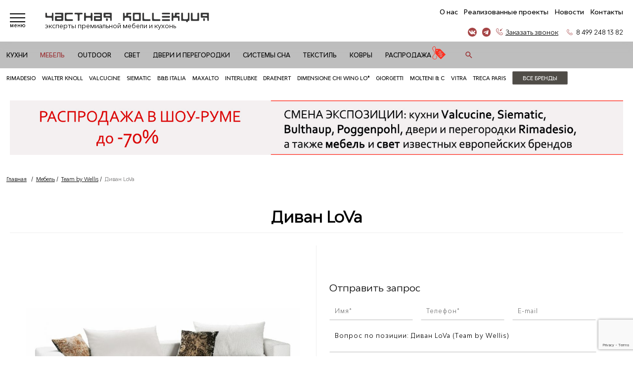

--- FILE ---
content_type: text/html; charset=utf8
request_url: https://privatecollection.ru/mebel/team_by_wellis/divan_lova/
body_size: 8159
content:
<!DOCTYPE HTML>
<html lang="ru">
<head>
	<title>Тeam by Wellis Диван LoVa</title>
	<meta name="keywords" content="мебель от ведущих европейских производителей мебель от ведущих европейских производителей">
	<meta name="description" content="Мебель от ведущих европейских производителей в наличии и на заказ">	
	<meta http-equiv="Content-Type" content="text/html; charset=utf-8">
	<meta name="viewport" content="width=device-width, initial-scale=1">
	<meta name="yandex-verification" content="3a7b7d1be4fbe466" />
	
	<link href="/favicon.ico" rel="shortcut icon" type="image/x-icon">		
	<link href="/css/style.css" rel="stylesheet" type="text/css">
	<link href="/css/font-awesome.min.css" rel="stylesheet">
	<link href="/js/wow/animate.min.css" rel="stylesheet">
	<link href="/css/mobile.css" rel="stylesheet">

	<script src="/js/jquery-3.2.1.min.js"></script>
	<script type="text/javascript" src="/js/jquery.maskedinput.min.js"></script>
	<script type="text/javascript" src="/js/wow/wow.min.js"></script>
	<script type="text/javascript" src="/js/init.js"></script>
	<script type="text/javascript" src="/js/mobile.js"></script>

	



<!-- Yandex.Metrika counter -->
<script type="text/javascript" >
   (function(m,e,t,r,i,k,a){m[i]=m[i]||function(){(m[i].a=m[i].a||[]).push(arguments)};
   m[i].l=1*new Date();k=e.createElement(t),a=e.getElementsByTagName(t)[0],k.async=1,k.src=r,a.parentNode.insertBefore(k,a)})
   (window, document, "script", "https://mc.yandex.ru/metrika/tag.js", "ym");

   ym(11366128, "init", {
        clickmap:true,
        trackLinks:true,
        accurateTrackBounce:true,
        webvisor:true
   });
</script>
<noscript><div><img src="https://mc.yandex.ru/watch/11366128" style="position:absolute; left:-9999px;" alt="" /></div></noscript>
<!-- /Yandex.Metrika counter -->


	
	
<script type="application/ld+json">
{
  "@context": "https://schema.org",
  "@type": "FurnitureStore",
  "name": "Частная Коллекция",
  "image": "https://privatecollection.ru/img/logo.png",
  "@id": "",
  "url": "https://privatecollection.ru/",
  "telephone": "+7 (495) 982-30-40",
  "address": {
    "@type": "PostalAddress",
    "streetAddress": "Б. Саввинский пер. д. 12, стр. 6",
    "addressLocality": "Москва",
    "postalCode": "119435",
    "addressCountry": "RU"
  }  
}
</script>


</head>
<body>
<!-- menu  -->
<header>
<div class="top_menu">
	<div id="btn_menu">
		<span></span>
		<span></span>
		<span></span>		
		<div class="txt_art">меню</div>
	</div>
	
	<div class="logo_top">	
		<a href="/">
			<img src="/img/logo.png" alt="Частная коллекция" title="Частная коллекция">
			<div class="txt_top_menu">эксперты премиальной мебели и кухонь</div>
		</a>
	</div>
	
	<div class="header_razdel">
		<ul>
					<li >
				<a href="/o_kompanii/">О нас</a>
			</li>
					<li >
				<a href="/projects/">Реализованные проекты</a>
			</li>
					<li >
				<a href="/news/">Новости</a>
			</li>
					<li >
				<a href="/kontakty/">Контакты</a>
			</li>
				</ul>
		
		
		
		<div class="bl_phone">

					<a class="vk" target="_blank" href="https://vk.com/privatecollectiondesign"></a>
					<a class="teleg" target="_blank" href="https://t.me/privatecollectionru"></a>
		
			<a id="btn_basket" href="/basket/"><span class="im"><noindex>Сохранения</noindex></span><span class="out">(0)</span></a>
			<a id="btn_phone" href="#">Заказать звонок</a>
			<a id="btn_call" href="tel:84992481382">8 499 248 13 82</a>
			<a id="btn_phone_mobile" href="tel:84992481382">8 499 248 13 82</a>			
		</div>
		<div class="bl_search">
			<a id="btn_search_mobile">&nbsp;</a>
		</div>
	</div>
</div>

			<div id="mobil_win_search">
				<form method="get" action="/search/" id="form_search_mobil">
					<input name="word" id="search_word_mobil" placeholder="Я ищу..." type="text">
					<button class="linz_search_mobil" type="submit">найти</button>
				</form>
				<div class="assistant_search">
				</div>
			</div>

<div id="mobil_win_callback">
	<button class="popClose" type="button"></button>
	<a class="btn_str_phone" href="tel:84992481382">8 499 248 13 82</a>
	<a id="btn_callback_mobile" href="#" class="btn_all"> Обратный звонок </a>
</div>

<div class="catalog_menu in_section">
		<ul>	
				<li>
			<a href="/kuxni/" >Кухни</a>
		</li>
				<li>
			<a href="/mebel/" class="active">Мебель</a>
		</li>
				<li>
			<a href="/mebel_outdoor/" >Outdoor</a>
		</li>
				<li>
			<a href="/svet/" >Свет</a>
		</li>
				<li>
			<a href="/dveri_i_peregorodki/" >Двери и перегородки</a>
		</li>
				<li>
			<a href="/sistemy_sna/" >Системы сна</a>
		</li>
				<li>
			<a href="/tekstil/" >Текстиль</a>
		</li>
				<li>
			<a href="/kovry/" >Ковры</a>
		</li>
				<li>
			<a href="/sale/kuxni/" >Распродажа <img src="/img/icon_discount.png" /></a>
		</li>
		
		<li class="last_bl_search"> 
			<a id="btn_linz_search">&nbsp;</a>
		</li>
		</ul>
		
			<div class="block_search">
				<form method="get" action="/search/" id="form_search">
					<button class="linz_search" type="submit"></button>
					<input name="word" id="search_word" placeholder="Я ищу..." type="text">
					<a class="close_search" title="закрыть"></a>
				</form>			
			</div>
			
		<div class="rez_search">
			<div class="loader-block"></div>
			<div class="insert_search">				
			</div>
		</div>		
</div>
<div class="clear"></div>
	
</header>
<div class="clear"></div>
		
<div id="left_menu">
	<button class="popClose" type="button"></button>
	<div class="row up_bl">
	
	<ul class="block_grand_menu">
					<li class="categ_grand" data-id="categ_30">
				<a href="/kuxni/" title="Кухни" >Кухни</a>
										<ul class="sub_menu">
														<li><a href="/kuxni/mebel_dlya_kuxni/"  >Мебель для кухни</a></li>
														<li><a href="/kuxni/bytovaya_texnika/"  >Бытовая техника</a></li>
													</ul>
					
			</li>
						<li class="categ_grand" data-id="categ_2">
				<a href="/mebel/" title="Мебель" class="active">Мебель</a>
										<ul class="sub_menu">
														<li><a href="/mebel/garderobnye/"  >Гардеробные</a></li>
														<li><a href="/mebel/korpusnaya_mebel/"  >Корпусная мебель</a></li>
														<li><a href="/mebel/krovati/"  >Кровати</a></li>
														<li><a href="/mebel/myagkaya_mebel/"  >Мягкая мебель</a></li>
														<li><a href="/mebel/stoly/"  >Столы</a></li>
														<li><a href="/mebel/stuljya/"  >Стулья</a></li>
														<li><a href="/mebel/zerkala/"  >Зеркала</a></li>
														<li><a href="/mebel/mebel_dlya_detskix/"  >Мебель для детских</a></li>
													</ul>
					
			</li>
						<li class="categ_grand" data-id="categ_42">
				<a href="/mebel_outdoor/" title="Outdoor" >Outdoor</a>
					
			</li>
															</ul>
	
	<ul class="block_grand_menu padding_center">
											<li class="categ_grand" data-id="categ_5">
				<a href="/svet/" title="Свет" >Свет</a>
										<ul class="sub_menu">
														<li><a href="/svet/sovremennyj/"  >Современный</a></li>
														<li><a href="/svet/klassicheskij/"  >Классический</a></li>
														<li><a href="/svet/texnicheskij/"  >Технический</a></li>
													</ul>
					
			</li>
						<li class="categ_grand" data-id="categ_17">
				<a href="/dveri_i_peregorodki/" title="Двери и перегородки" >Двери и перегородки</a>
					
			</li>
						<li class="categ_grand" data-id="categ_6">
				<a href="/sistemy_sna/" title="Системы сна" >Системы сна</a>
					
			</li>
						<li class="categ_grand" data-id="categ_4">
				<a href="/tekstil/" title="Текстиль" >Текстиль</a>
										<ul class="sub_menu">
														<li><a href="/tekstil/karnizy_i_aksessuary/"  >Карнизы и аксессуары</a></li>
														<li><a href="/tekstil/shtory/"  >Шторы</a></li>
													</ul>
					
			</li>
						<li class="categ_grand" data-id="categ_3">
				<a href="/kovry/" title="Ковры" >Ковры</a>
					
			</li>
						<li class="categ_grand" data-id="categ_43">
				<a href="/sale/kuxni/" title="Распродажа" >Распродажа</a>
					
			</li>
			</ul>
	
	<ul class="block_grand_menu padding_center">
		<li class="categ_grand">
		<a href="/brand/" >Бренды</a>
			<ul class="sub_menu">
							<li><a href="/brand/rimadesio/" >Rimadesio</a></li>
							<li><a href="/brand/walter_knoll/" >Walter Knoll</a></li>
							<li><a href="/brand/valcucine/" >Valcucine</a></li>
							<li><a href="/brand/siematic/" >Siematic</a></li>
							<li><a href="/brand/bb_italia/" >B&B Italia</a></li>
							<li><a href="/brand/maxalto/" >Maxalto</a></li>
							<li><a href="/brand/interlubke/" >Interlubke</a></li>
							<li><a href="/brand/draenert/" >Draenert</a></li>
							<li><a href="/brand/dimensione_chi_wing_lo/" >Dimensione Chi Wing Lo®</a></li>
							<li><a href="/brand/giorgetti/" >Giorgetti</a></li>
							<li><a href="/brand/molteni/" >Molteni & C</a></li>
							<li><a href="/brand/vitra/" >Vitra</a></li>
							<li><a href="/brand/treca_paris/" >Treca  Paris</a></li>
						</ul>
			<div class="bar_line_brand"><a href="/brand/" class="btn_all_brand_menu"> Все бренды </a></div>
		</li>
	</ul>

	<ul class="block_grand_menu">
					<li class="categ_grand" >
				<a href="/o_kompanii/" >О нас</a>
			</li>
					<li class="categ_grand" >
				<a href="/projects/" >Реализованные проекты</a>
			</li>
					<li class="categ_grand" >
				<a href="/news/" >Новости</a>
			</li>
					<li class="categ_grand" >
				<a href="/kontakty/" >Контакты</a>
			</li>
			</ul>	
	</div>


	<div id="mobil_catalog">
		<ul class="mobil_grand_menu">
				
			<li class="categ_grand">
				<a href="/kuxni/" title="Кухни" class=" mobil_parent_subcateg"  data-id="30">Кухни</a>	
			</li>
				
			<li class="categ_grand">
				<a href="/mebel/" title="Мебель" class="active mobil_parent_subcateg"  data-id="2">Мебель</a>	
			</li>
				
			<li class="categ_grand">
				<a href="/mebel_outdoor/" title="Outdoor" class=" "  data-id="42">Outdoor</a>	
			</li>
				
			<li class="categ_grand">
				<a href="/svet/" title="Свет" class=" mobil_parent_subcateg"  data-id="5">Свет</a>	
			</li>
				
			<li class="categ_grand">
				<a href="/dveri_i_peregorodki/" title="Двери и перегородки" class=" "  data-id="17">Двери и перегородки</a>	
			</li>
				
			<li class="categ_grand">
				<a href="/sistemy_sna/" title="Системы сна" class=" "  data-id="6">Системы сна</a>	
			</li>
				
			<li class="categ_grand">
				<a href="/tekstil/" title="Текстиль" class=" mobil_parent_subcateg"  data-id="4">Текстиль</a>	
			</li>
				
			<li class="categ_grand">
				<a href="/kovry/" title="Ковры" class=" "  data-id="3">Ковры</a>	
			</li>
				
			<li class="categ_grand">
				<a href="/sale/kuxni/" title="Распродажа" class=" "  data-id="43">Распродажа</a>	
			</li>
				</ul>
		<ul class="mobil_grand_menu padd">
			<li class="categ_grand">
				<a href="/brand/" >Бренды</a>
			</li>
					<li class="categ_grand">
				<a href="/o_kompanii/" >О нас</a>
			</li>
					<li class="categ_grand">
				<a href="/projects/" >Реализованные проекты</a>
			</li>
					<li class="categ_grand">
				<a href="/news/" >Новости</a>
			</li>
					<li class="categ_grand">
				<a href="/kontakty/" >Контакты</a>
			</li>
				</ul>
	</div>
	
	
									<div class="child_win_mobil" id="child_30">
				<div class="back_categ"> Кухни </div>
				<ul class="sub_categ">
									<li><a href="/kuxni/mebel_dlya_kuxni/"  >Мебель для кухни</a></li>
									<li><a href="/kuxni/bytovaya_texnika/"  >Бытовая техника</a></li>
								</ul>
			</div>
												<div class="child_win_mobil" id="child_2">
				<div class="back_categ"> Мебель </div>
				<ul class="sub_categ">
									<li><a href="/mebel/garderobnye/"  >Гардеробные</a></li>
									<li><a href="/mebel/korpusnaya_mebel/"  >Корпусная мебель</a></li>
									<li><a href="/mebel/krovati/"  >Кровати</a></li>
									<li><a href="/mebel/myagkaya_mebel/"  >Мягкая мебель</a></li>
									<li><a href="/mebel/stoly/"  >Столы</a></li>
									<li><a href="/mebel/stuljya/"  >Стулья</a></li>
									<li><a href="/mebel/zerkala/"  >Зеркала</a></li>
									<li><a href="/mebel/mebel_dlya_detskix/"  >Мебель для детских</a></li>
								</ul>
			</div>
																		<div class="child_win_mobil" id="child_5">
				<div class="back_categ"> Свет </div>
				<ul class="sub_categ">
									<li><a href="/svet/sovremennyj/"  >Современный</a></li>
									<li><a href="/svet/klassicheskij/"  >Классический</a></li>
									<li><a href="/svet/texnicheskij/"  >Технический</a></li>
								</ul>
			</div>
																								<div class="child_win_mobil" id="child_4">
				<div class="back_categ"> Текстиль </div>
				<ul class="sub_categ">
									<li><a href="/tekstil/karnizy_i_aksessuary/"  >Карнизы и аксессуары</a></li>
									<li><a href="/tekstil/shtory/"  >Шторы</a></li>
								</ul>
			</div>
																		
	
</div>


	<style>
.catalog_brand_menu {
  display: flex;
  justify-content: center;  
  width: 100%;
  padding: 0 1vw;
  background-color: #fff;
  position: relative;
}

.catalog_brand_menu > ul {
  display: -ms-flexbox;
  display: flex;
  flex-wrap: wrap;
  width: 100%;
}
.catalog_brand_menu > ul > li {
  padding: .5vw 0;
  display: flex;
  position: relative;
  margin-right: 1vw;
}
.catalog_brand_menu > ul > li > a {
  font-family: 'MontserratMedium';
  font-size: .8vw;
  white-space: nowrap;
  text-transform: uppercase;
  display: block;
  margin: auto;
}
.catalog_brand_menu .btn_all_brand_menu{
	background-color: #4f4c47;
	color: #FFF;
}
.catalog_brand_menu .btn_all_brand_menu:hover{
	background-color: #4f4c47;
	color: #FFF;
}

@media  (max-width: 768px) {
	.catalog_brand_menu > ul{
		padding: 1vw 2vw;
	}
	.catalog_brand_menu > ul > li > a {
	  font-size: 2.5vw;
	  padding:1vw;
	}
	.catalog_brand_menu .btn_all_brand_menu{
		padding: 1vw 3.5vw;
	}
}
</style>

		<div class="catalog_brand_menu">
			<ul class="line_brand">
							<li><a href="/brand/rimadesio/" >Rimadesio</a></li>
							<li><a href="/brand/walter_knoll/" >Walter Knoll</a></li>
							<li><a href="/brand/valcucine/" >Valcucine</a></li>
							<li><a href="/brand/siematic/" >Siematic</a></li>
							<li><a href="/brand/bb_italia/" >B&B Italia</a></li>
							<li><a href="/brand/maxalto/" >Maxalto</a></li>
							<li><a href="/brand/interlubke/" >Interlubke</a></li>
							<li><a href="/brand/draenert/" >Draenert</a></li>
							<li><a href="/brand/dimensione_chi_wing_lo/" >Dimensione Chi Wing Lo®</a></li>
							<li><a href="/brand/giorgetti/" >Giorgetti</a></li>
							<li><a href="/brand/molteni/" >Molteni & C</a></li>
							<li><a href="/brand/vitra/" >Vitra</a></li>
							<li><a href="/brand/treca_paris/" >Treca  Paris</a></li>
							<li><a href="/brand/" class="btn_all_brand_menu">Все бренды</a></li>
			</ul>
		</div>
	<div class="content plain_banner"><a href="/sale/kuxni/"><img src="/img/sale_sale.jpg"></a></div>


<!--content-->
	
		<div class="bread"><a href="/">Главная</a> &nbsp;
														/&nbsp; <a href="/mebel/">Мебель</a>
																			/&nbsp; <a href="/mebel/team_by_wellis/">Тeam by Wellis</a>
																			/&nbsp; <span>Диван LoVa</span>
										</div>
	<div class="clear"></div>
	<div class="content plain item">
	<h1>Диван LoVa</h1>

	<div class="row">
			<link href="/js/lightgallery/css/lightgallery.css" rel="stylesheet">
			<script src="/js/lightgallery/js/lightgallery.js"></script>	
			<script src="/js/lightgallery/js/lg-thumbnail.js"></script>
			<script src="/js/lightgallery/js/lg-zoom.js"></script>			
		
			<link rel="stylesheet" type="text/css" href="/js/slick/slick.css">
			<link rel="stylesheet" type="text/css" href="/js/slick/slick-theme.css">
			<script src="/js/slick/slick.js" type="text/javascript"></script>		
			<script>
			$(function() { 
				$('.slider-for').lightGallery({ download: false });			
				$(".slider-for").slick({ 
					slidesToShow: 1,
					slidesToScroll: 1,
					arrows: true,
					fade: true,
					asNavFor: '.slider-nav'
				}); 
				$('.slider-nav').slick({ 
					slidesToShow: 4,
					slidesToScroll: 1,
					asNavFor: '.slider-for',
					dots: false,
					arrows: false,
					centerMode: false,
					focusOnSelect: true
				});					
			});
			</script>
			
		<div class="wow fadeInLeft block_slider">		
			<div class="slide_items">		
				<div class="slider-for">
											<div data-src="/i/shop/1622540052.jpg">
							<img  src="/i/shop/sm_1622540052.jpg" alt="Диван LoVa" title="Диван LoVa" />
						</div>
											<div data-src="/i/shop/1622540053.jpg">
							<img  src="/i/shop/sm_1622540053.jpg" alt="Диван LoVa" title="Диван LoVa" />
						</div>
											<div data-src="/i/shop/1622540054.jpg">
							<img  src="/i/shop/sm_1622540054.jpg" alt="Диван LoVa" title="Диван LoVa" />
						</div>
											<div data-src="/i/shop/1622540055.jpg">
							<img  src="/i/shop/sm_1622540055.jpg" alt="Диван LoVa" title="Диван LoVa" />
						</div>
									</div>
				
				<div class="slider-nav">
											<img src="/i/shop/tm_1622540052.jpg" alt="Диван LoVa" title="Диван LoVa" />
											<img src="/i/shop/tm_1622540053.jpg" alt="Диван LoVa" title="Диван LoVa" />
											<img src="/i/shop/tm_1622540054.jpg" alt="Диван LoVa" title="Диван LoVa" />
											<img src="/i/shop/tm_1622540055.jpg" alt="Диван LoVa" title="Диван LoVa" />
						
				</div>
			</div>
		</div>
		<div class="wow fadeInRight block_descr">
		
					
			
			

						
			
			
			
<script type="text/javascript">
$(document).ready(function(){

	$('#wonder input[type="text"]').focus(function(){
		if ($(this).hasClass('error')) $(this).removeClass('error');
	});

	$('#wonder input[type="submit"]').click(function () {
	

		if (!$('#check_box_wonder').prop('checked')) { alert('Подтвердите согласие\nна обработку персональных данных!'); return false;}
	
		$('#wonder input[type="text"]').each(function(indx, element){
			if ($(element).val()=='' && $(element).attr('name')!='mailInput') $(element).addClass('error');
		})

		
		if ($('#wonder input[type="text"]').hasClass('error')) {	

		}else{
			
			var fio = $('#wonder input[name="nameInput"]').val();
			var form_callback = $('#wonder');
						$.ajax({
							type:"POST",
							url: "/subscribe_ajax.php",
							cache: false,
							dataType: "JSON",
							data: $(form_callback).serialize(),
							success: function(msg){
								if (msg.status=='true') {
									$('#wonder .field').remove();
									$('#wonder .head_form').text('Спасибо, '+ fio + '! Ваш запрос отправлен.');
									$('#wonder').append('<span class="ok_write">Мы свяжемся с Вами в ближайшее время.</span>');
								}else{
									$('#wonder .field').remove();
									$('#wonder .head_form').text('Ошибка!');
								}
							}
						});
			
		}
		return false;
	});																
});
</script>


<style>
.content.contacts{
	padding: 0;
}
.contacts.contacts .feedback_form {
    display: inline-block;
    text-align: center;
    padding:0;
    max-width: unset;
    width: 100%;
}
.feedback_form form {
    display: block;
	margin: 0;
    padding: 0;
    width: 100%;
    margin-top: 1.5vw;
	text-align: left;
}
.feedback_form form .head_form {
    text-align: left;
    font-size: 1.5vw;
    margin-bottom: 1vw;
}
.feedback_form form .field {
    padding: 0;
}
.feedback_form form .field:nth-child(2),
.feedback_form form .field:nth-child(3),
.feedback_form form .field:nth-child(4)
{
	display:inline-block;
	width:32%;
	padding-right:1vw;
}
.feedback_form form .field input, .feedback_form form .field textarea {
    width: 100%;
	border: 1px solid #fff;	
	border-bottom: 1px solid #bababa;
    padding: 0.8vw;
	font-family: 'MontserratRegular';
    font-size: 0.94vw;
}
.feedback_form form .field textarea {
	width: 95%;
	margin-top: 1vw;
}
.feedback_form form .field #check_box_wonder {
	width:auto;
}
.feedback_form form .field label {
    padding: 0.94vw 0;
	font-family: 'MontserratLight';
    font-size: 0.8vw;
    color: #979797;
	display: block;
}
.feedback_form form .field.pole_btn{
	text-align:left;
}
.feedback_form form .field input[type="submit"] {
    text-align: center;
    width: auto;
	min-width: 12.4vw;	
	display: inline-block;
	font-size: .84vw;
	padding: .4vw 1.5vw;
	white-space: nowrap;
	border-radius: 3px;
	margin-top: 1vw;
	transition: all 0.3s ease;	
    color: #fff;
    border: 1px solid #9b3133;
    background: #9b3133;	
}
.feedback_form form input[type="submit"]:hover {
	color: #9b3133;
	border: 1px solid #9b3133;
	background: #fff;
    cursor: pointer;
}
@media  (max-width: 768px) {
	.feedback_form form{
		box-shadow:unset;
		padding: 2vw 0;
	}
	.feedback_form form .head_form {
		font-size: 5.6vw;
		padding: 3vw 2vw;
		background-color: #f2f2f2;
		text-align:center;
	}
	.feedback_form form .field input, .feedback_form form .field textarea {
		font-size: 4.4vw;
		padding: 3vw;
	}
.feedback_form form .field:nth-child(2),
.feedback_form form .field:nth-child(3),
.feedback_form form .field:nth-child(4)
{
	display:block;
	width:100%;
	padding: 3vw 0 0;
}
	.feedback_form form .field textarea {
		height: 28vw;
		margin-top:3vw;
		width:100%;
	}
	.feedback_form form .field #check_box_feedback {
		margin: 3vw 2vw 3vw 0;
		float: left;
	}
	.feedback_form form .field label {
		font-size: 3.5vw;
		padding-top:1vw;
	}
	.feedback_form form .field.pole_btn {
		text-align: center;
	}
	.feedback_form form .field input[type="submit"] {
		margin-top: 5vw;
		width: 100%;
		font-size: 4.7vw;
		padding: 3vw 5vw;		
	}
}
</style>
<div class="content contacts">
		<div class="feedback_form">
			<form  method="post" id="wonder">
				<div class="head_form">Отправить запрос</div>
				<div class="field">
					<input type='text' name='nameInput' value='' placeholder="Имя*" />
				</div>
				<div class="field">
					<input type='text' name='phoneInput' value='' placeholder="Телефон*" />
				</div>					
				<div class="field">
					<input type='text' name='mailInput' value='' placeholder="E-mail" />
				</div>						
				<div class="field">				
					<textarea name='message' >Вопрос по позиции: Диван LoVa (Тeam by Wellis) </textarea>
				</div>
				<div class="field" style="text-align:left;">
					<label><input name="check_box" id="check_box_wonder" type="checkbox" checked> Согласен на обработку персональных данных</label>
				</div>
				
				<div class="field pole_btn">
					<input value="Отправить" name="send_form" type="submit">
				</div>
				
				<input type="hidden" name="token" value="wonder" />
			</form>
		</div>
</div>
		</div>	
	</div>
</div>


<script>
			$(function() { 
				if ($(window).width() > 768) { 
					count_lg=4;	
				}else{
					count_lg=1;
				}
				
				 $('.other_collect').slick({ 
					slidesToShow: count_lg,
					slidesToScroll: 1,
					dots: false,
					arrows: true
				});
			});
</script>
<div class="content plain gray">
			<div class="title">Другие товары <a href="/brand/team_by_wellis/">Тeam by Wellis</a></div>			
			<div class="row other_collect">
							
					<div class="listItem">
						<div class="item_cart">
							<a href="/mebel/team_by_wellis/ctol_erqu/">
								<img src="/i/shop/tm_1622540037.jpg" alt="Cтол  ErQu" title="Cтол  ErQu">
															</a>
													</div>
						<div class="item_descr">
							<a href="/mebel/team_by_wellis/ctol_erqu/">
								Cтол  ErQu
							</a>
						</div>
					</div>
							
					<div class="listItem">
						<div class="item_cart">
							<a href="/mebel/team_by_wellis/team_by_wellis_stol_obedennyj_ares/">
								<img src="/i/shop/tm_1765199857.jpg" alt="Team by Wellis Стол обеденный Ares" title="Team by Wellis Стол обеденный Ares">
																	<div class="sale">-50%</div>
									<div class="box_price">
										<div class="old_price">1 342 320 р</div>
										<div class="price">671 160 р</div>
									</div>
															</a>
													</div>
						<div class="item_descr">
							<a href="/mebel/team_by_wellis/team_by_wellis_stol_obedennyj_ares/">
								Team by Wellis Стол обеденный Ares
							</a>
						</div>
					</div>
							
					<div class="listItem">
						<div class="item_cart">
							<a href="/mebel/team_by_wellis/divan_cara/">
								<img src="/i/shop/tm_1622540005.jpg" alt="Диван CARA" title="Диван CARA">
															</a>
													</div>
						<div class="item_descr">
							<a href="/mebel/team_by_wellis/divan_cara/">
								Диван CARA
							</a>
						</div>
					</div>
							
					<div class="listItem">
						<div class="item_cart">
							<a href="/mebel/team_by_wellis/divan_lida/">
								<img src="/i/shop/tm_1622540049.jpg" alt="Диван LiDa" title="Диван LiDa">
															</a>
													</div>
						<div class="item_descr">
							<a href="/mebel/team_by_wellis/divan_lida/">
								Диван LiDa
							</a>
						</div>
					</div>
							
					<div class="listItem">
						<div class="item_cart">
							<a href="/mebel/team_by_wellis/komod_giro/">
								<img src="/i/shop/tm_1622540000.jpg" alt="Комод  GIRO" title="Комод  GIRO">
															</a>
													</div>
						<div class="item_descr">
							<a href="/mebel/team_by_wellis/komod_giro/">
								Комод  GIRO
							</a>
						</div>
					</div>
							
					<div class="listItem">
						<div class="item_cart">
							<a href="/mebel/team_by_wellis/komod_pod_audio-video_texniku_giro/">
								<img src="/i/shop/tm_1622540010.jpg" alt="Комод под аудио-видео технику GIRO" title="Комод под аудио-видео технику GIRO">
															</a>
													</div>
						<div class="item_descr">
							<a href="/mebel/team_by_wellis/komod_pod_audio-video_texniku_giro/">
								Комод под аудио-видео технику GIRO
							</a>
						</div>
					</div>
							
					<div class="listItem">
						<div class="item_cart">
							<a href="/mebel/team_by_wellis/kreslo_-shezlong_mare/">
								<img src="/i/shop/tm_1622540021.jpg" alt="кресло -шезлонг MaRe" title="кресло -шезлонг MaRe">
															</a>
													</div>
						<div class="item_descr">
							<a href="/mebel/team_by_wellis/kreslo_-shezlong_mare/">
								кресло -шезлонг MaRe
							</a>
						</div>
					</div>
							
					<div class="listItem">
						<div class="item_cart">
							<a href="/mebel/team_by_wellis/kreslo_sena/">
								<img src="/i/shop/tm_1622540025.jpg" alt="Кресло SeNa" title="Кресло SeNa">
															</a>
													</div>
						<div class="item_descr">
							<a href="/mebel/team_by_wellis/kreslo_sena/">
								Кресло SeNa
							</a>
						</div>
					</div>
							
					<div class="listItem">
						<div class="item_cart">
							<a href="/mebel/team_by_wellis/krovat_roca/">
								<img src="/i/shop/tm_1622540015.jpg" alt="Кровать ROCA" title="Кровать ROCA">
															</a>
													</div>
						<div class="item_descr">
							<a href="/mebel/team_by_wellis/krovat_roca/">
								Кровать ROCA
							</a>
						</div>
					</div>
							
					<div class="listItem">
						<div class="item_cart">
							<a href="/mebel/team_by_wellis/stol_diverso/">
								<img src="/i/shop/tm_1622540013.jpg" alt="Стол Diverso" title="Стол Diverso">
															</a>
													</div>
						<div class="item_descr">
							<a href="/mebel/team_by_wellis/stol_diverso/">
								Стол Diverso
							</a>
						</div>
					</div>
							
					<div class="listItem">
						<div class="item_cart">
							<a href="/mebel/team_by_wellis/stolik_rimo/">
								<img src="/i/shop/tm_1622540056.jpg" alt="столик  Rimo" title="столик  Rimo">
															</a>
													</div>
						<div class="item_descr">
							<a href="/mebel/team_by_wellis/stolik_rimo/">
								столик  Rimo
							</a>
						</div>
					</div>
							
					<div class="listItem">
						<div class="item_cart">
							<a href="/mebel/team_by_wellis/tumba_volare/">
								<img src="/i/shop/tm_1622540045.jpg" alt="тумба Volare" title="тумба Volare">
															</a>
													</div>
						<div class="item_descr">
							<a href="/mebel/team_by_wellis/tumba_volare/">
								тумба Volare
							</a>
						</div>
					</div>
							
					<div class="listItem">
						<div class="item_cart">
							<a href="/mebel/team_by_wellis/shkaf_e_serie/">
								<img src="/i/shop/tm_1622540041.jpg" alt="шкаф e_serie" title="шкаф e_serie">
															</a>
													</div>
						<div class="item_descr">
							<a href="/mebel/team_by_wellis/shkaf_e_serie/">
								шкаф e_serie
							</a>
						</div>
					</div>
							
					<div class="listItem">
						<div class="item_cart">
							<a href="/mebel/team_by_wellis/shkaf_leva/">
								<img src="/i/shop/tm_1622540034.jpg" alt="шкаф LeVa" title="шкаф LeVa">
															</a>
													</div>
						<div class="item_descr">
							<a href="/mebel/team_by_wellis/shkaf_leva/">
								шкаф LeVa
							</a>
						</div>
					</div>
							</div>
</div>




		<footer>
		<div class="row footer_block">
			<div class="footer_logo">
				<a class="logo_bottom" href="/">
					<img src="/img/white_logo.png" alt="Частная коллекция" title="Частная коллекция">
				</a>
				<ul class="socials_button">
					<li><a class="fb" target="_blank" href="https://vk.com/privatecollectiondesign"></a></li>
					<li><a class="im" target="_blank" href="https://t.me/privatecollectionru"></a></li>
										
				</ul>
			</div>

			<div class="footer_menu">
					<ul class="footer_menu_nav">		
											<li>
							<a href="/kuxni/">Кухни</a>
						</li>			
											<li>
							<a href="/mebel/">Мебель</a>
						</li>			
											<li>
							<a href="/mebel_outdoor/">Outdoor</a>
						</li>			
											<li>
							<a href="/svet/">Свет</a>
						</li>			
											<li>
							<a href="/dveri_i_peregorodki/">Двери и перегородки</a>
						</li>			
											<li>
							<a href="/sistemy_sna/">Системы сна</a>
						</li>			
											<li>
							<a href="/tekstil/">Текстиль</a>
						</li>			
											<li>
							<a href="/kovry/">Ковры</a>
						</li>			
											<li>
							<a href="/sale/kuxni/">Распродажа</a>
						</li>			
										</ul>				
			</div>
			<div class="footer_menu">
					<ul class="footer_menu_nav">		
											<li>
							<a href="/o_kompanii/">О нас</a>
						</li>	
											<li>
							<a href="/projects/">Реализованные проекты</a>
						</li>	
											<li>
							<a href="/news/">Новости</a>
						</li>	
											<li>
							<a href="/kontakty/">Контакты</a>
						</li>	
											<li>
							<a href="/arxitektoram_i_dizajneram/">Архитекторам и дизайнерам</a>
						</li>	
											<li>
							<a href="/vakansii/">Вакансии</a>
						</li>	
										</ul>				
			</div>
			<div class="footer_info">
					<ul class="footer_phone">
											<li>
							<a href="tel:84992481382">8 499 248 13 82</a>
							<div class="addr"><a href="/kontakty/"> г. Москва, Б. Саввинский пер. д. 12, стр. 6</a></div>
						</li>
										</ul>			
			</div>
		</div>
		
			<div class="vencedor">
				<a href="http://www.vencedor.ru/" target="_blank">&copy;&nbsp;2026 Разработка и сопровождение сайта «Венседор»</a>
			</div>				
		</footer>
		<a href="#" id="to_up"></a>	
		
	<link href="/css/form.css" rel="stylesheet">
<script type="text/javascript">
$(document).ready(function(){

	$.mask.definitions['~']='[1234569]';
	$("input[name='phoneInput']").mask("+7 (~99) 999-9999");	
	$('body').append( '<div id="cboxOverlay"></div>' );		

		
	$('#btn_phone, #btn_callback_mobile').click(function(){
	
		$("#cboxOverlay").css({ 'display': 'block' });
		$("#win_callback").fadeIn(800);	
		
		createSiff();
		
		$(document).mouseup(function (e){		
			if (!$("#win_callback").is(e.target) && $("#win_callback").has(e.target).length === 0) { 
				$("#win_callback").stop(true, true).fadeOut(800); 
				$('#cboxOverlay').css({ 'display': 'none' });
				$('#win_callback form input[name="send_req"]').remove();
			}
		});
		$("#win_callback .popClose").click(function () { 
			$("#win_callback").stop(true, true).fadeOut(800); 
			$("#cboxOverlay").css({ 'display': 'none' }); 
			$('#win_callback form input[name="send_req"]').remove();
		});
		return false;
	});

	$('#win_callback form input[type="text"]').focus(function(){
		if ($(this).hasClass('error')) $(this).removeClass('error');
	});
	
	$('#win_callback form input[type="submit"]').click(function () {
	

		if (!$('#check_box').prop('checked')) { alert('Подтвердите согласие\nна обработку персональных данных!'); return false;}
	
		$('#win_callback form input[type="text"]').each(function(indx, element){
			if ($(element).val()=='') $(element).addClass('error');
		})
		
		if ($('#win_callback form input[type="text"]').hasClass('error')) {	

		}else{
			
			var fio = $('#win_callback form input[name="nameInput"]').val();
			var form_callback = $('#win_callback form');
						$.ajax({
							type:"POST",
							url: "/subscribe_ajax.php",
							cache: false,
							dataType: "JSON",
							data: $(form_callback).serialize(),
							success: function(msg){
								if (msg.status=='true') {
									$('#win_callback form').remove();
									$('#win_callback h1').text('Спасибо, '+ fio + '! Ваш запрос отправлен.');
									$('#win_callback').append('<span class="ok_write">Мы свяжемся с Вами в ближайшее время.</span>');
								}else{
									$('#win_callback form').remove();
									$('#win_callback h1').text('Ошибка!');
								}
							}
						});
			
		}
		return false;
	});																
});
</script>


<div id="win_callback"  class="class_form">
<button class="popClose" type="button"></button>
		<div class="img_call"> 
			<h1>Обратный звонок</h1>
		</div>		
		<div class="div_block_input">
		<form  method="post">

			<div class="field">
				<input type='text' name='nameInput' value='' placeholder="Ваше имя*" />
			</div>			
			<div class="field">
				<input type='text' name='phoneInput' value='' placeholder="Ваш телефон*" />
			</div>
			<div class="field" style="text-align:left;">
				<label><input name="check_box" id="check_box" type="checkbox"> Согласен на обработку персональных данных</label>
			</div>
			
			<div class="field" style="text-align:left;">
				<input value="Отправить" name="send_form" type="submit">
			</div>
			
			<input type="hidden" name="token" value="callback" />			
		</form>
		</div>

</div>	

	<script src="https://www.google.com/recaptcha/api.js?render=6Lf5pjsaAAAAABJSgq4WEZVZZVLyFrwgee68TXSS"></script>
	<script>
	$(function() {		
		grecaptcha.ready(function() {		
			$('form').each(function (index, element) {
				$(this).append('<input type="hidden" id="token_'+index+'" name="captcha_token">');
				
				grecaptcha.execute('6Lf5pjsaAAAAABJSgq4WEZVZZVLyFrwgee68TXSS', { action: 'homepage' }).then(function(token) { 
					$('#token_'+index).val(token);
				})				
			});
		});	
	})
	</script>
	

	<script type="text/javascript" src="/js/mod.js"></script>  
	
	    </body>
</html>

--- FILE ---
content_type: text/html; charset=utf-8
request_url: https://www.google.com/recaptcha/api2/anchor?ar=1&k=6Lf5pjsaAAAAABJSgq4WEZVZZVLyFrwgee68TXSS&co=aHR0cHM6Ly9wcml2YXRlY29sbGVjdGlvbi5ydTo0NDM.&hl=en&v=N67nZn4AqZkNcbeMu4prBgzg&size=invisible&anchor-ms=20000&execute-ms=30000&cb=xdx7vf3x7rm9
body_size: 48723
content:
<!DOCTYPE HTML><html dir="ltr" lang="en"><head><meta http-equiv="Content-Type" content="text/html; charset=UTF-8">
<meta http-equiv="X-UA-Compatible" content="IE=edge">
<title>reCAPTCHA</title>
<style type="text/css">
/* cyrillic-ext */
@font-face {
  font-family: 'Roboto';
  font-style: normal;
  font-weight: 400;
  font-stretch: 100%;
  src: url(//fonts.gstatic.com/s/roboto/v48/KFO7CnqEu92Fr1ME7kSn66aGLdTylUAMa3GUBHMdazTgWw.woff2) format('woff2');
  unicode-range: U+0460-052F, U+1C80-1C8A, U+20B4, U+2DE0-2DFF, U+A640-A69F, U+FE2E-FE2F;
}
/* cyrillic */
@font-face {
  font-family: 'Roboto';
  font-style: normal;
  font-weight: 400;
  font-stretch: 100%;
  src: url(//fonts.gstatic.com/s/roboto/v48/KFO7CnqEu92Fr1ME7kSn66aGLdTylUAMa3iUBHMdazTgWw.woff2) format('woff2');
  unicode-range: U+0301, U+0400-045F, U+0490-0491, U+04B0-04B1, U+2116;
}
/* greek-ext */
@font-face {
  font-family: 'Roboto';
  font-style: normal;
  font-weight: 400;
  font-stretch: 100%;
  src: url(//fonts.gstatic.com/s/roboto/v48/KFO7CnqEu92Fr1ME7kSn66aGLdTylUAMa3CUBHMdazTgWw.woff2) format('woff2');
  unicode-range: U+1F00-1FFF;
}
/* greek */
@font-face {
  font-family: 'Roboto';
  font-style: normal;
  font-weight: 400;
  font-stretch: 100%;
  src: url(//fonts.gstatic.com/s/roboto/v48/KFO7CnqEu92Fr1ME7kSn66aGLdTylUAMa3-UBHMdazTgWw.woff2) format('woff2');
  unicode-range: U+0370-0377, U+037A-037F, U+0384-038A, U+038C, U+038E-03A1, U+03A3-03FF;
}
/* math */
@font-face {
  font-family: 'Roboto';
  font-style: normal;
  font-weight: 400;
  font-stretch: 100%;
  src: url(//fonts.gstatic.com/s/roboto/v48/KFO7CnqEu92Fr1ME7kSn66aGLdTylUAMawCUBHMdazTgWw.woff2) format('woff2');
  unicode-range: U+0302-0303, U+0305, U+0307-0308, U+0310, U+0312, U+0315, U+031A, U+0326-0327, U+032C, U+032F-0330, U+0332-0333, U+0338, U+033A, U+0346, U+034D, U+0391-03A1, U+03A3-03A9, U+03B1-03C9, U+03D1, U+03D5-03D6, U+03F0-03F1, U+03F4-03F5, U+2016-2017, U+2034-2038, U+203C, U+2040, U+2043, U+2047, U+2050, U+2057, U+205F, U+2070-2071, U+2074-208E, U+2090-209C, U+20D0-20DC, U+20E1, U+20E5-20EF, U+2100-2112, U+2114-2115, U+2117-2121, U+2123-214F, U+2190, U+2192, U+2194-21AE, U+21B0-21E5, U+21F1-21F2, U+21F4-2211, U+2213-2214, U+2216-22FF, U+2308-230B, U+2310, U+2319, U+231C-2321, U+2336-237A, U+237C, U+2395, U+239B-23B7, U+23D0, U+23DC-23E1, U+2474-2475, U+25AF, U+25B3, U+25B7, U+25BD, U+25C1, U+25CA, U+25CC, U+25FB, U+266D-266F, U+27C0-27FF, U+2900-2AFF, U+2B0E-2B11, U+2B30-2B4C, U+2BFE, U+3030, U+FF5B, U+FF5D, U+1D400-1D7FF, U+1EE00-1EEFF;
}
/* symbols */
@font-face {
  font-family: 'Roboto';
  font-style: normal;
  font-weight: 400;
  font-stretch: 100%;
  src: url(//fonts.gstatic.com/s/roboto/v48/KFO7CnqEu92Fr1ME7kSn66aGLdTylUAMaxKUBHMdazTgWw.woff2) format('woff2');
  unicode-range: U+0001-000C, U+000E-001F, U+007F-009F, U+20DD-20E0, U+20E2-20E4, U+2150-218F, U+2190, U+2192, U+2194-2199, U+21AF, U+21E6-21F0, U+21F3, U+2218-2219, U+2299, U+22C4-22C6, U+2300-243F, U+2440-244A, U+2460-24FF, U+25A0-27BF, U+2800-28FF, U+2921-2922, U+2981, U+29BF, U+29EB, U+2B00-2BFF, U+4DC0-4DFF, U+FFF9-FFFB, U+10140-1018E, U+10190-1019C, U+101A0, U+101D0-101FD, U+102E0-102FB, U+10E60-10E7E, U+1D2C0-1D2D3, U+1D2E0-1D37F, U+1F000-1F0FF, U+1F100-1F1AD, U+1F1E6-1F1FF, U+1F30D-1F30F, U+1F315, U+1F31C, U+1F31E, U+1F320-1F32C, U+1F336, U+1F378, U+1F37D, U+1F382, U+1F393-1F39F, U+1F3A7-1F3A8, U+1F3AC-1F3AF, U+1F3C2, U+1F3C4-1F3C6, U+1F3CA-1F3CE, U+1F3D4-1F3E0, U+1F3ED, U+1F3F1-1F3F3, U+1F3F5-1F3F7, U+1F408, U+1F415, U+1F41F, U+1F426, U+1F43F, U+1F441-1F442, U+1F444, U+1F446-1F449, U+1F44C-1F44E, U+1F453, U+1F46A, U+1F47D, U+1F4A3, U+1F4B0, U+1F4B3, U+1F4B9, U+1F4BB, U+1F4BF, U+1F4C8-1F4CB, U+1F4D6, U+1F4DA, U+1F4DF, U+1F4E3-1F4E6, U+1F4EA-1F4ED, U+1F4F7, U+1F4F9-1F4FB, U+1F4FD-1F4FE, U+1F503, U+1F507-1F50B, U+1F50D, U+1F512-1F513, U+1F53E-1F54A, U+1F54F-1F5FA, U+1F610, U+1F650-1F67F, U+1F687, U+1F68D, U+1F691, U+1F694, U+1F698, U+1F6AD, U+1F6B2, U+1F6B9-1F6BA, U+1F6BC, U+1F6C6-1F6CF, U+1F6D3-1F6D7, U+1F6E0-1F6EA, U+1F6F0-1F6F3, U+1F6F7-1F6FC, U+1F700-1F7FF, U+1F800-1F80B, U+1F810-1F847, U+1F850-1F859, U+1F860-1F887, U+1F890-1F8AD, U+1F8B0-1F8BB, U+1F8C0-1F8C1, U+1F900-1F90B, U+1F93B, U+1F946, U+1F984, U+1F996, U+1F9E9, U+1FA00-1FA6F, U+1FA70-1FA7C, U+1FA80-1FA89, U+1FA8F-1FAC6, U+1FACE-1FADC, U+1FADF-1FAE9, U+1FAF0-1FAF8, U+1FB00-1FBFF;
}
/* vietnamese */
@font-face {
  font-family: 'Roboto';
  font-style: normal;
  font-weight: 400;
  font-stretch: 100%;
  src: url(//fonts.gstatic.com/s/roboto/v48/KFO7CnqEu92Fr1ME7kSn66aGLdTylUAMa3OUBHMdazTgWw.woff2) format('woff2');
  unicode-range: U+0102-0103, U+0110-0111, U+0128-0129, U+0168-0169, U+01A0-01A1, U+01AF-01B0, U+0300-0301, U+0303-0304, U+0308-0309, U+0323, U+0329, U+1EA0-1EF9, U+20AB;
}
/* latin-ext */
@font-face {
  font-family: 'Roboto';
  font-style: normal;
  font-weight: 400;
  font-stretch: 100%;
  src: url(//fonts.gstatic.com/s/roboto/v48/KFO7CnqEu92Fr1ME7kSn66aGLdTylUAMa3KUBHMdazTgWw.woff2) format('woff2');
  unicode-range: U+0100-02BA, U+02BD-02C5, U+02C7-02CC, U+02CE-02D7, U+02DD-02FF, U+0304, U+0308, U+0329, U+1D00-1DBF, U+1E00-1E9F, U+1EF2-1EFF, U+2020, U+20A0-20AB, U+20AD-20C0, U+2113, U+2C60-2C7F, U+A720-A7FF;
}
/* latin */
@font-face {
  font-family: 'Roboto';
  font-style: normal;
  font-weight: 400;
  font-stretch: 100%;
  src: url(//fonts.gstatic.com/s/roboto/v48/KFO7CnqEu92Fr1ME7kSn66aGLdTylUAMa3yUBHMdazQ.woff2) format('woff2');
  unicode-range: U+0000-00FF, U+0131, U+0152-0153, U+02BB-02BC, U+02C6, U+02DA, U+02DC, U+0304, U+0308, U+0329, U+2000-206F, U+20AC, U+2122, U+2191, U+2193, U+2212, U+2215, U+FEFF, U+FFFD;
}
/* cyrillic-ext */
@font-face {
  font-family: 'Roboto';
  font-style: normal;
  font-weight: 500;
  font-stretch: 100%;
  src: url(//fonts.gstatic.com/s/roboto/v48/KFO7CnqEu92Fr1ME7kSn66aGLdTylUAMa3GUBHMdazTgWw.woff2) format('woff2');
  unicode-range: U+0460-052F, U+1C80-1C8A, U+20B4, U+2DE0-2DFF, U+A640-A69F, U+FE2E-FE2F;
}
/* cyrillic */
@font-face {
  font-family: 'Roboto';
  font-style: normal;
  font-weight: 500;
  font-stretch: 100%;
  src: url(//fonts.gstatic.com/s/roboto/v48/KFO7CnqEu92Fr1ME7kSn66aGLdTylUAMa3iUBHMdazTgWw.woff2) format('woff2');
  unicode-range: U+0301, U+0400-045F, U+0490-0491, U+04B0-04B1, U+2116;
}
/* greek-ext */
@font-face {
  font-family: 'Roboto';
  font-style: normal;
  font-weight: 500;
  font-stretch: 100%;
  src: url(//fonts.gstatic.com/s/roboto/v48/KFO7CnqEu92Fr1ME7kSn66aGLdTylUAMa3CUBHMdazTgWw.woff2) format('woff2');
  unicode-range: U+1F00-1FFF;
}
/* greek */
@font-face {
  font-family: 'Roboto';
  font-style: normal;
  font-weight: 500;
  font-stretch: 100%;
  src: url(//fonts.gstatic.com/s/roboto/v48/KFO7CnqEu92Fr1ME7kSn66aGLdTylUAMa3-UBHMdazTgWw.woff2) format('woff2');
  unicode-range: U+0370-0377, U+037A-037F, U+0384-038A, U+038C, U+038E-03A1, U+03A3-03FF;
}
/* math */
@font-face {
  font-family: 'Roboto';
  font-style: normal;
  font-weight: 500;
  font-stretch: 100%;
  src: url(//fonts.gstatic.com/s/roboto/v48/KFO7CnqEu92Fr1ME7kSn66aGLdTylUAMawCUBHMdazTgWw.woff2) format('woff2');
  unicode-range: U+0302-0303, U+0305, U+0307-0308, U+0310, U+0312, U+0315, U+031A, U+0326-0327, U+032C, U+032F-0330, U+0332-0333, U+0338, U+033A, U+0346, U+034D, U+0391-03A1, U+03A3-03A9, U+03B1-03C9, U+03D1, U+03D5-03D6, U+03F0-03F1, U+03F4-03F5, U+2016-2017, U+2034-2038, U+203C, U+2040, U+2043, U+2047, U+2050, U+2057, U+205F, U+2070-2071, U+2074-208E, U+2090-209C, U+20D0-20DC, U+20E1, U+20E5-20EF, U+2100-2112, U+2114-2115, U+2117-2121, U+2123-214F, U+2190, U+2192, U+2194-21AE, U+21B0-21E5, U+21F1-21F2, U+21F4-2211, U+2213-2214, U+2216-22FF, U+2308-230B, U+2310, U+2319, U+231C-2321, U+2336-237A, U+237C, U+2395, U+239B-23B7, U+23D0, U+23DC-23E1, U+2474-2475, U+25AF, U+25B3, U+25B7, U+25BD, U+25C1, U+25CA, U+25CC, U+25FB, U+266D-266F, U+27C0-27FF, U+2900-2AFF, U+2B0E-2B11, U+2B30-2B4C, U+2BFE, U+3030, U+FF5B, U+FF5D, U+1D400-1D7FF, U+1EE00-1EEFF;
}
/* symbols */
@font-face {
  font-family: 'Roboto';
  font-style: normal;
  font-weight: 500;
  font-stretch: 100%;
  src: url(//fonts.gstatic.com/s/roboto/v48/KFO7CnqEu92Fr1ME7kSn66aGLdTylUAMaxKUBHMdazTgWw.woff2) format('woff2');
  unicode-range: U+0001-000C, U+000E-001F, U+007F-009F, U+20DD-20E0, U+20E2-20E4, U+2150-218F, U+2190, U+2192, U+2194-2199, U+21AF, U+21E6-21F0, U+21F3, U+2218-2219, U+2299, U+22C4-22C6, U+2300-243F, U+2440-244A, U+2460-24FF, U+25A0-27BF, U+2800-28FF, U+2921-2922, U+2981, U+29BF, U+29EB, U+2B00-2BFF, U+4DC0-4DFF, U+FFF9-FFFB, U+10140-1018E, U+10190-1019C, U+101A0, U+101D0-101FD, U+102E0-102FB, U+10E60-10E7E, U+1D2C0-1D2D3, U+1D2E0-1D37F, U+1F000-1F0FF, U+1F100-1F1AD, U+1F1E6-1F1FF, U+1F30D-1F30F, U+1F315, U+1F31C, U+1F31E, U+1F320-1F32C, U+1F336, U+1F378, U+1F37D, U+1F382, U+1F393-1F39F, U+1F3A7-1F3A8, U+1F3AC-1F3AF, U+1F3C2, U+1F3C4-1F3C6, U+1F3CA-1F3CE, U+1F3D4-1F3E0, U+1F3ED, U+1F3F1-1F3F3, U+1F3F5-1F3F7, U+1F408, U+1F415, U+1F41F, U+1F426, U+1F43F, U+1F441-1F442, U+1F444, U+1F446-1F449, U+1F44C-1F44E, U+1F453, U+1F46A, U+1F47D, U+1F4A3, U+1F4B0, U+1F4B3, U+1F4B9, U+1F4BB, U+1F4BF, U+1F4C8-1F4CB, U+1F4D6, U+1F4DA, U+1F4DF, U+1F4E3-1F4E6, U+1F4EA-1F4ED, U+1F4F7, U+1F4F9-1F4FB, U+1F4FD-1F4FE, U+1F503, U+1F507-1F50B, U+1F50D, U+1F512-1F513, U+1F53E-1F54A, U+1F54F-1F5FA, U+1F610, U+1F650-1F67F, U+1F687, U+1F68D, U+1F691, U+1F694, U+1F698, U+1F6AD, U+1F6B2, U+1F6B9-1F6BA, U+1F6BC, U+1F6C6-1F6CF, U+1F6D3-1F6D7, U+1F6E0-1F6EA, U+1F6F0-1F6F3, U+1F6F7-1F6FC, U+1F700-1F7FF, U+1F800-1F80B, U+1F810-1F847, U+1F850-1F859, U+1F860-1F887, U+1F890-1F8AD, U+1F8B0-1F8BB, U+1F8C0-1F8C1, U+1F900-1F90B, U+1F93B, U+1F946, U+1F984, U+1F996, U+1F9E9, U+1FA00-1FA6F, U+1FA70-1FA7C, U+1FA80-1FA89, U+1FA8F-1FAC6, U+1FACE-1FADC, U+1FADF-1FAE9, U+1FAF0-1FAF8, U+1FB00-1FBFF;
}
/* vietnamese */
@font-face {
  font-family: 'Roboto';
  font-style: normal;
  font-weight: 500;
  font-stretch: 100%;
  src: url(//fonts.gstatic.com/s/roboto/v48/KFO7CnqEu92Fr1ME7kSn66aGLdTylUAMa3OUBHMdazTgWw.woff2) format('woff2');
  unicode-range: U+0102-0103, U+0110-0111, U+0128-0129, U+0168-0169, U+01A0-01A1, U+01AF-01B0, U+0300-0301, U+0303-0304, U+0308-0309, U+0323, U+0329, U+1EA0-1EF9, U+20AB;
}
/* latin-ext */
@font-face {
  font-family: 'Roboto';
  font-style: normal;
  font-weight: 500;
  font-stretch: 100%;
  src: url(//fonts.gstatic.com/s/roboto/v48/KFO7CnqEu92Fr1ME7kSn66aGLdTylUAMa3KUBHMdazTgWw.woff2) format('woff2');
  unicode-range: U+0100-02BA, U+02BD-02C5, U+02C7-02CC, U+02CE-02D7, U+02DD-02FF, U+0304, U+0308, U+0329, U+1D00-1DBF, U+1E00-1E9F, U+1EF2-1EFF, U+2020, U+20A0-20AB, U+20AD-20C0, U+2113, U+2C60-2C7F, U+A720-A7FF;
}
/* latin */
@font-face {
  font-family: 'Roboto';
  font-style: normal;
  font-weight: 500;
  font-stretch: 100%;
  src: url(//fonts.gstatic.com/s/roboto/v48/KFO7CnqEu92Fr1ME7kSn66aGLdTylUAMa3yUBHMdazQ.woff2) format('woff2');
  unicode-range: U+0000-00FF, U+0131, U+0152-0153, U+02BB-02BC, U+02C6, U+02DA, U+02DC, U+0304, U+0308, U+0329, U+2000-206F, U+20AC, U+2122, U+2191, U+2193, U+2212, U+2215, U+FEFF, U+FFFD;
}
/* cyrillic-ext */
@font-face {
  font-family: 'Roboto';
  font-style: normal;
  font-weight: 900;
  font-stretch: 100%;
  src: url(//fonts.gstatic.com/s/roboto/v48/KFO7CnqEu92Fr1ME7kSn66aGLdTylUAMa3GUBHMdazTgWw.woff2) format('woff2');
  unicode-range: U+0460-052F, U+1C80-1C8A, U+20B4, U+2DE0-2DFF, U+A640-A69F, U+FE2E-FE2F;
}
/* cyrillic */
@font-face {
  font-family: 'Roboto';
  font-style: normal;
  font-weight: 900;
  font-stretch: 100%;
  src: url(//fonts.gstatic.com/s/roboto/v48/KFO7CnqEu92Fr1ME7kSn66aGLdTylUAMa3iUBHMdazTgWw.woff2) format('woff2');
  unicode-range: U+0301, U+0400-045F, U+0490-0491, U+04B0-04B1, U+2116;
}
/* greek-ext */
@font-face {
  font-family: 'Roboto';
  font-style: normal;
  font-weight: 900;
  font-stretch: 100%;
  src: url(//fonts.gstatic.com/s/roboto/v48/KFO7CnqEu92Fr1ME7kSn66aGLdTylUAMa3CUBHMdazTgWw.woff2) format('woff2');
  unicode-range: U+1F00-1FFF;
}
/* greek */
@font-face {
  font-family: 'Roboto';
  font-style: normal;
  font-weight: 900;
  font-stretch: 100%;
  src: url(//fonts.gstatic.com/s/roboto/v48/KFO7CnqEu92Fr1ME7kSn66aGLdTylUAMa3-UBHMdazTgWw.woff2) format('woff2');
  unicode-range: U+0370-0377, U+037A-037F, U+0384-038A, U+038C, U+038E-03A1, U+03A3-03FF;
}
/* math */
@font-face {
  font-family: 'Roboto';
  font-style: normal;
  font-weight: 900;
  font-stretch: 100%;
  src: url(//fonts.gstatic.com/s/roboto/v48/KFO7CnqEu92Fr1ME7kSn66aGLdTylUAMawCUBHMdazTgWw.woff2) format('woff2');
  unicode-range: U+0302-0303, U+0305, U+0307-0308, U+0310, U+0312, U+0315, U+031A, U+0326-0327, U+032C, U+032F-0330, U+0332-0333, U+0338, U+033A, U+0346, U+034D, U+0391-03A1, U+03A3-03A9, U+03B1-03C9, U+03D1, U+03D5-03D6, U+03F0-03F1, U+03F4-03F5, U+2016-2017, U+2034-2038, U+203C, U+2040, U+2043, U+2047, U+2050, U+2057, U+205F, U+2070-2071, U+2074-208E, U+2090-209C, U+20D0-20DC, U+20E1, U+20E5-20EF, U+2100-2112, U+2114-2115, U+2117-2121, U+2123-214F, U+2190, U+2192, U+2194-21AE, U+21B0-21E5, U+21F1-21F2, U+21F4-2211, U+2213-2214, U+2216-22FF, U+2308-230B, U+2310, U+2319, U+231C-2321, U+2336-237A, U+237C, U+2395, U+239B-23B7, U+23D0, U+23DC-23E1, U+2474-2475, U+25AF, U+25B3, U+25B7, U+25BD, U+25C1, U+25CA, U+25CC, U+25FB, U+266D-266F, U+27C0-27FF, U+2900-2AFF, U+2B0E-2B11, U+2B30-2B4C, U+2BFE, U+3030, U+FF5B, U+FF5D, U+1D400-1D7FF, U+1EE00-1EEFF;
}
/* symbols */
@font-face {
  font-family: 'Roboto';
  font-style: normal;
  font-weight: 900;
  font-stretch: 100%;
  src: url(//fonts.gstatic.com/s/roboto/v48/KFO7CnqEu92Fr1ME7kSn66aGLdTylUAMaxKUBHMdazTgWw.woff2) format('woff2');
  unicode-range: U+0001-000C, U+000E-001F, U+007F-009F, U+20DD-20E0, U+20E2-20E4, U+2150-218F, U+2190, U+2192, U+2194-2199, U+21AF, U+21E6-21F0, U+21F3, U+2218-2219, U+2299, U+22C4-22C6, U+2300-243F, U+2440-244A, U+2460-24FF, U+25A0-27BF, U+2800-28FF, U+2921-2922, U+2981, U+29BF, U+29EB, U+2B00-2BFF, U+4DC0-4DFF, U+FFF9-FFFB, U+10140-1018E, U+10190-1019C, U+101A0, U+101D0-101FD, U+102E0-102FB, U+10E60-10E7E, U+1D2C0-1D2D3, U+1D2E0-1D37F, U+1F000-1F0FF, U+1F100-1F1AD, U+1F1E6-1F1FF, U+1F30D-1F30F, U+1F315, U+1F31C, U+1F31E, U+1F320-1F32C, U+1F336, U+1F378, U+1F37D, U+1F382, U+1F393-1F39F, U+1F3A7-1F3A8, U+1F3AC-1F3AF, U+1F3C2, U+1F3C4-1F3C6, U+1F3CA-1F3CE, U+1F3D4-1F3E0, U+1F3ED, U+1F3F1-1F3F3, U+1F3F5-1F3F7, U+1F408, U+1F415, U+1F41F, U+1F426, U+1F43F, U+1F441-1F442, U+1F444, U+1F446-1F449, U+1F44C-1F44E, U+1F453, U+1F46A, U+1F47D, U+1F4A3, U+1F4B0, U+1F4B3, U+1F4B9, U+1F4BB, U+1F4BF, U+1F4C8-1F4CB, U+1F4D6, U+1F4DA, U+1F4DF, U+1F4E3-1F4E6, U+1F4EA-1F4ED, U+1F4F7, U+1F4F9-1F4FB, U+1F4FD-1F4FE, U+1F503, U+1F507-1F50B, U+1F50D, U+1F512-1F513, U+1F53E-1F54A, U+1F54F-1F5FA, U+1F610, U+1F650-1F67F, U+1F687, U+1F68D, U+1F691, U+1F694, U+1F698, U+1F6AD, U+1F6B2, U+1F6B9-1F6BA, U+1F6BC, U+1F6C6-1F6CF, U+1F6D3-1F6D7, U+1F6E0-1F6EA, U+1F6F0-1F6F3, U+1F6F7-1F6FC, U+1F700-1F7FF, U+1F800-1F80B, U+1F810-1F847, U+1F850-1F859, U+1F860-1F887, U+1F890-1F8AD, U+1F8B0-1F8BB, U+1F8C0-1F8C1, U+1F900-1F90B, U+1F93B, U+1F946, U+1F984, U+1F996, U+1F9E9, U+1FA00-1FA6F, U+1FA70-1FA7C, U+1FA80-1FA89, U+1FA8F-1FAC6, U+1FACE-1FADC, U+1FADF-1FAE9, U+1FAF0-1FAF8, U+1FB00-1FBFF;
}
/* vietnamese */
@font-face {
  font-family: 'Roboto';
  font-style: normal;
  font-weight: 900;
  font-stretch: 100%;
  src: url(//fonts.gstatic.com/s/roboto/v48/KFO7CnqEu92Fr1ME7kSn66aGLdTylUAMa3OUBHMdazTgWw.woff2) format('woff2');
  unicode-range: U+0102-0103, U+0110-0111, U+0128-0129, U+0168-0169, U+01A0-01A1, U+01AF-01B0, U+0300-0301, U+0303-0304, U+0308-0309, U+0323, U+0329, U+1EA0-1EF9, U+20AB;
}
/* latin-ext */
@font-face {
  font-family: 'Roboto';
  font-style: normal;
  font-weight: 900;
  font-stretch: 100%;
  src: url(//fonts.gstatic.com/s/roboto/v48/KFO7CnqEu92Fr1ME7kSn66aGLdTylUAMa3KUBHMdazTgWw.woff2) format('woff2');
  unicode-range: U+0100-02BA, U+02BD-02C5, U+02C7-02CC, U+02CE-02D7, U+02DD-02FF, U+0304, U+0308, U+0329, U+1D00-1DBF, U+1E00-1E9F, U+1EF2-1EFF, U+2020, U+20A0-20AB, U+20AD-20C0, U+2113, U+2C60-2C7F, U+A720-A7FF;
}
/* latin */
@font-face {
  font-family: 'Roboto';
  font-style: normal;
  font-weight: 900;
  font-stretch: 100%;
  src: url(//fonts.gstatic.com/s/roboto/v48/KFO7CnqEu92Fr1ME7kSn66aGLdTylUAMa3yUBHMdazQ.woff2) format('woff2');
  unicode-range: U+0000-00FF, U+0131, U+0152-0153, U+02BB-02BC, U+02C6, U+02DA, U+02DC, U+0304, U+0308, U+0329, U+2000-206F, U+20AC, U+2122, U+2191, U+2193, U+2212, U+2215, U+FEFF, U+FFFD;
}

</style>
<link rel="stylesheet" type="text/css" href="https://www.gstatic.com/recaptcha/releases/N67nZn4AqZkNcbeMu4prBgzg/styles__ltr.css">
<script nonce="UwrMk7PYZ6wiVl3XPyZWDg" type="text/javascript">window['__recaptcha_api'] = 'https://www.google.com/recaptcha/api2/';</script>
<script type="text/javascript" src="https://www.gstatic.com/recaptcha/releases/N67nZn4AqZkNcbeMu4prBgzg/recaptcha__en.js" nonce="UwrMk7PYZ6wiVl3XPyZWDg">
      
    </script></head>
<body><div id="rc-anchor-alert" class="rc-anchor-alert"></div>
<input type="hidden" id="recaptcha-token" value="[base64]">
<script type="text/javascript" nonce="UwrMk7PYZ6wiVl3XPyZWDg">
      recaptcha.anchor.Main.init("[\x22ainput\x22,[\x22bgdata\x22,\x22\x22,\[base64]/[base64]/[base64]/bmV3IHJbeF0oY1swXSk6RT09Mj9uZXcgclt4XShjWzBdLGNbMV0pOkU9PTM/bmV3IHJbeF0oY1swXSxjWzFdLGNbMl0pOkU9PTQ/[base64]/[base64]/[base64]/[base64]/[base64]/[base64]/[base64]/[base64]\x22,\[base64]\\u003d\\u003d\x22,\x22ZMOLw7fCvBDCm8Ktw5vChR/Cthocw5nDo8Kfc8Kgw6LCqsKdw7fCpUvDqRwbMcOTF3nCgF3Dh3MJCsKJMD8Lw6VUGg1FO8OVwqnCgcKkccK8w6/[base64]/Drx8KFx3Cl8Kcwr5lOsKFbEPDpcKZAlh6wr9lw5jDgHfCoklABxTCl8KuFcKEwoUIWgpgFSUwf8Kkw6pVJsOVFsKXWzJPw5rDi8KLwoosBGrCjBHCv8KlBS9hTsK4BwXCj3HCo3l4bBUpw77CisKdwonCk3bDusO1woIjGcKhw63CtkbChMKfS8KHw58WEMKnwq/[base64]/DggbCu0zDmjMMHcKiwroDwroPw4NhRMOdV8OewrvDkcO/[base64]/DpAbDhMOSwovDg8O5w7LDgg3Dlw8ww4HCkRbDsm89w6TCo8KuZ8KZw6fDrcO2w48Ywptsw5/[base64]/w7sLfgtIw7EFWMOvw54bwrDCicKGw7I7wrrDrMO5asOGOMKoS8Kqw6nDl8OYwoUHdxwgZVIXIsKKw57DtcKWwprCuMO7w7ZqwqkZD2wdfRPCqDl3w78GA8OjwrrChzXDj8KmTgHCgcKOwpvCicKEFcOrw7vDo8Olw6PCokDCt1gowo/CocOpw6IWw4kNw5nCisKUw7s8ecKIGMOSbMKWw7DDjSYsVUYsw4fChzMCwrTCiMOWw75yPMODw515w57Cp8KWwpgSwqwrcg1rHsK/w58Qwo5NenvDq8KcKQM2w54tCAzChsOfw7pWV8K5wp/DrHY3w45kw4LCs03DjX94w5jDqTUKLH5wO3Bmd8Kcwq0RwrEJccOfwoAPwrlhUg3CrMKWw4N0w5xmHsONw6/[base64]/CtlfChMKXfsOgQTouwo07U8KreQfCgRw0ZMOmesO1dMK5V8OAw7TDgsOzw7fCosKPCsOoXsOUw6bCqEJlwp7DpxXDuMKdQWnCjVcJEMOQX8OgwqvDuDRIQMKNMsO9wrAXTcOydAYjewzCrQBZwojDrcO9w6w5wrdCI1p6WzTCvm/CpcK9w4MdBWFRw7LCuDbDp1wdTik7LsOowrVqVk9NBcOBw6LDp8O5W8Oiw5UlH2MpPMOxw7Y3KcOiw7DDrMOtW8OpEC0jwqDCl3TClcOueR3DscO0eHx1w73Dsn/[base64]/woXDlsKQMMO5QMOAwpTCoXkKw4l+w5TDtcKnAMOFOGnCpcObwrlyw5/DscOWw6TDkHkyw6LDksOTw6wnwoTCiXhSwqJIB8O1wpzDhcKzKTzDkMOKwrVKbsOdWcORwrvDq2TDoCYYwrLDvFNSw4hUOcKswoocOMKQZsOpEmFWw6hQUMO1asKhHcKbXcKyXMK1SCZhwqt8wrbCrcOIwo/Cg8OqOMOoZMKKdcKwwqLDqQ0WE8ODAcKuPsKAwrc1w5TDhmjCgwB8wpNeflnDu3RoWkrCncKMw5IXwqwhKMOdR8KCw6HChMKJIGjCicOTX8OVZgUxJsOqTQ1SF8OSw6gnw6bDqD/[base64]/[base64]/CgA48wrvClQ/CvwFBFl5NLUArwohKe8OWwodbw7NvwpHDjwjCs39WCgxbw5HCkMO7OR8qwqLDlcKpw47Ci8OZIT7Cl8K8VFHCii3Dm1TDlsOIw6zCrAcvwr4xcC9WIcK1CkfDrmIGcWvDrsKSwqDClMKSUT/DnsO3w6gtK8K1wqTDoMOCw4HCi8KueMOawqZMw7M/[base64]/w5TDgwvCrzE2X8KKXVlUbCMGEMKqYBd7P8OCHsOsW0HDocKOQlfDrcKZwp59emfCvcKPw7LDvX7Ds2/DlEBJw7XCgMKKLcKAc8KheU/DiMOVf8Oxwo/CtzjChGhowpLCs8KIw4XCvWHDpSzDgcKaO8OAHAhkLcKXw63DscK8wpsrw6jDo8OmdMOlw5Vsw4Y2ICfCj8KNw6YmFQtQwpoYFTjCqWTChhvCmjF2w4sXTMKBw7PDpFBqwod2c1zCtSXChcKDN0pxw5AQSsKjwq0yQsObw6A4GmvCk2HDjjUkwr/[base64]/DpMOuwrhRNsK+w759E8KKGCfCoxbClGHCo1nDnTXClHh+KcOMLsO/w6sLeh06OMOnwq3CtydoAMKjw7Y3G8K/EcOzwqgBwoUlwqQ+w4/DiGDChcO1O8K/DsOQRX3Cq8Ksw6dgGlrCgENCw6UXw7zDuFJGwrI6QFdzW03CknAaBcKSCMKkw4NcdsOPw73CtcOtwoIqHQjCh8KTw5LDtsKaV8K7WiNhLE0Bwqofw5kww6tgw6/Cqx7CpcKKw5ItwqUlAMOdKgjCuzRTwrzCo8O9wpTDkHTCnl8GasKcVsK5DMOmR8KfUE/CpQUlAi10XUTDiRl6wojCk8O2bcKAw6sCSsOEKsOjI8KwUnBGRzwFFXTDr3AvwqFrwrXDmHRkasKyw5bDvcOvQcK3w4psX04OLMO+wrfCgAjDlGzCjcO2S2Zjwo4dwpBFXcKSUm3DlcOyw4DDgjDCsU8nw7rDlGPCk3jDhRtVwrnDicONwo89w50TSsKjMF/ClcKOKMOvwp3CtyofwpvDqMK+DDlDBMOvJlUQT8OEfmXDssK7w6DDmH5lHg0Zw6TChMOIw4ppwpDDvVTCsA1mw7PCoQ9rwrgQSjQrdHbDk8Kww43CjcK/w70rQRLCqCdwwqZuEcOVN8K1wonCoFAFaDLCrFzDtXsxw6sqwqfDmBh2VEdHNMKGw7ZAw408woo0w6PDtz7DuVbCpMKMwqHCqzcpTcOOwonDgQh+X8OHw4/CtMKfw5TDonnCsHxaTsO8AMKoNcKAw5bDksKHFjZ2wqDDksOuQmIhGcKQPSfCjXUTw5VQVwxjMsOMNR/DjWjDjMObTMOGAi3DjmoGUcKeRMKVw6rCiFBGf8OswrjDtsK/w5/DjWZAw6RGbMOlw7IWXVfCpk97IUB9w5o0wpQTSsOuFBwFSMOvLhfDllojOcO9wqICw6vCqMOZQ8Kiw5XDtsKvwp87JzXCnsOYwojCn2DCsFgfwo8Kw4N9w73DqFLCksO+O8Kfw7cYUMKdbMKiwrVEO8OAw4trw7zDjsKBw4DCiy/DsFJ5LcOJw7EcfiDCqMK6IsKIcsO6ciAVJXHCtMOjVDkOOMOaUsOXw4d+LnfDjXsKKgx8woN/w6EzRcKyUsOIw7LDtz7CulprfF7DowTDjsKTL8KWazAzw4sXfxDCuWRjwolhw6/[base64]/CmgxbSMKOwqMnwpEiEEDDuMOLeH/Dl1B5TcKFMF7DqnLCkGrDvFFpOcOGCsKzw6jDpsKWw6jDjMKKTMKpw4HCnFnDkU3DhQV4wr17w6BmwolQCcKUw4rDjsOjKsKawonChibDrcKCUMOFw43Cu8Orw5DDmcKpw7wMw413wptIGQjChDDCh1YxYMOWcMK8RsKywrjDlSF/wrR5OQ/[base64]/DlkUrf8KPw6wWcMKPTFTCpBzCh2DDl3YXDDbDusOrwrlXOsO8CTvDv8K9CCwOwpPDvMKAwrTDomXDo1pUw4VsU8KZJ8Oqax0Mwp3CjyzDh8O9CibDrHFjwqTDu8KswqwDOMOuVVzCjcK4aWzCqS1AWsO9AMK/wojDnsOZRsKnLcOXJ3tpwrDCtsOIwpzDu8KuLz/CpMOaw6J0Y8Kzw5nDqsKKw7h6EAfCosKlDCgdCw3DkMOvw4zCiMKuYlc0bMOLBsKWwpU/[base64]/wp3DsALDscKWw5JvDhfDlyx0wo5HO8O/w6QCwr14DVXDkMO1DMOuwroWXCU6wpbCqcOWOTfCksOjw4/Cnn3DjsKBLUc5wrNKw4c/KMOkwpZYVn3Cpho6w5VbRMOgd1XDoGDCogTDkkFEL8OtFMKnesK2P8KFNsKCw4VSAy8pCgfCpcOsSDXDosOaw7/DkgjCpcOKw5djSi/Dh0LCnGFewqEqfMKKacOSwpVgTlA1EcOQwrNcGcKYTTHDuX/DuhUuICEeW8Onwr5md8Ouwr13wrY2w73CoF4qwotdXkDCksONQMKNGS7DvUxpHkrDnVXCqsOab8OWKmAicVDDq8ONwoHDgSvChHwTwrTCvwfCsMKww6/DuMOUG8KBw5/DhsO/ERUaN8Ouw6zDk2Avw63Cph3CsMKaKmfCtltveDwUwp7CkgjClsK5w4bCiXhbwoB6w6Usw7Vla0bDjg3DmsKNw4LDscOwHsKnQzlQSi3DiMK5AhTDrH8Cw5jDsytmwo8/Q1tmWDBSwrjCl8KJIQkVwozCj3hkw4sxwp/[base64]/T8KSJ8Odw6XDsjjCmcKPM8KwamHCv8KBwpDDhsKPICvDl8OqZsKbwpFSwojDjMKew4bCocOAES/CqFjDicKgwqgbwoTDrsKZMChWDXNTw6vCn2doEgXCi3Vowp/Dr8KRw7k7K8OIw6d2wqRCwpY3TzPCgsKHw6xzM8KpwpIwBsK+w6xkw5DCoDh5NcKowozCpMO9w75QwpbDsTjCiCQwBRtkbXHDg8O4wpJDRR4SwrDDlcOFw5/CsGTDmsOMcHZiwr7DultyP8K6wpbCpsOcZcOCWsOawqTCpQwCNy/CljrDl8Oiw6XDj1vCt8OcKxrCksKcw7UFWXbClV/DqBrDmR7CoTR3w5fDuExgQzsxY8K3RzoeAybClcK8UnYRHcOgF8O+w7s7w5RQSsKjWXdwwovCv8KyFz7DpcKWM8KSwqhPwpsQXD5VwqrCmQzDsjdBw5p7w5AZBsOwwoNKRiTClsKkckkTw5jDrsKDw6LDj8OgwprDp1bDkDHCm1/DuzbClsK6QTLCr3Q8I8K6w552w73Cu27DvcONFX3DkGrDocOLesO9YMKFwpzCsF0gw6sawpoeFMKZwpdUwr7Dt3bDg8KdKUDCjjQ5YcO/MnTDuwQnO3tsbcKIwpzCp8OKw7Z4FHnCksO2TjxBw5IfDATCm3HCl8KZW8K1XcOnUcKMw6zCmybDnH3CkcKMw61tw5ZaGsOlwoPClQHDnm3DmFXDpRDDogHCtn/DtzoEd1/DuwYFeBVbAsKEYWjDucKMwpzCv8KXwrhPwocBw5LCvRLCjU10N8K6JCpvbw3CpsKgEhHDqsKKwqjDgBEEBADCscOqw6Fub8OYwoYPw6kyPcONRw4pHsOHw6hTbVVOwpUoTcODwqV3wo1WK8OcZhPDi8Ohw4cGw4HCvsOWF8KuwoRkSsKmZXLDlV/[base64]/Dl8Odwq0ZK8Ouw6PCqTrCk3YRw5xuF8Oow7fCoMKhwo/[base64]/ChD87wp15dUZmQFRBD8K+acK/A8KvVMOUeDcgwrkRwpzCrsKlPMOiesO6wrBJGMOEwo0aw4DDhMOiwpIJw5QDwqXCnkcdWXDDq8KQScK6wqXDksK6H8KBKcOnAUPDqcK1w4vCqQ8+wp7DscKFNcObw48JBsOrw5fChyNZHQETwqodfGPDn1NUw7/Cj8KSwrMhwoPDtMONwpfCssK8I2/CiTTCpQ3DnsKCw5BddcOeesKZwq17EwjCni3Cqzgqwph1AyfCvcKCw6nDrVQLOyRlwoRUwqZ0wq07PinDmmvDuUVPwodiwqMPw75jw5rDhF/DhsOowpPDs8KxUBAGw5PDuiDDj8KUwpvCmz/Cp1cKeGBdw5nDmDnDii59BMOJe8OWw4s6K8OLw4bDrsKOPcOAclNPL0QsYsKDR8K7woRXFWPCmMOawqMiCQEYw65oUBLCrEfDkn0Vw7rDncOaPBHCl2QNR8OuG8O/w7jDjAcbwppHwofCoxN+AsOYwoXCncKRwrPDgcK/[base64]/DggTCigMoKzrDk8OLwp8bwq0JDcKWw4fDmMKrwofDicOlworCiMKNIcOnwpXCtz/ChMKpwqcVVMO4PnVawr/[base64]/[base64]/Cu31jw7zCsVjCscK+UcKRAcKewplEDsOjWMORwrcGdMOCw4bDscKcaUwPw6ZeMMKVwr9pw4Bpw63DnjTCgjTCgcKqwqLDlMKRwo/DmRHDkMKKwqrCqcOTQcKnfCw0DHRFDEHDsgMvw4rCsVzCmcKUfFQqK8K+UFrCpirCuUzCt8OoPsOdLADDpMOhOA/CnMOiecOXUVvCgWDDiDrDtjs/[base64]/CqcKlLnHCjS0EfcO4w6tew6k9woA5wr7DmcKwMk3DnsKfw6nClQnCusO6QcOowoMzw6DDonDDq8OIBMKEGUxtEsOBwpDCg28TWMKwVMKWwpQlbcKpPzxjI8OVDcOaw4/DhBhsK0ksw4/Dh8KhQWrCscKWw5vDvx7CsVjDvAzCqhIYwonDscK+wonDr3gcVTBKwpYsO8KGwrAgw67CpQrDrFDDuGpsRT/Co8Kgw5HCu8ONcCvDhl7CoX/DqwDDj8K1BMKAMsOqwpRiN8KMw4R+V8KAwqQfMsOyw4BMO2hcLXTDq8O5NRjDlwLDtUfChQXDuld+IsOUZQ8xw4zDqMK3w4UkwrAPI8Knbm7DmwLDi8O3w65LTQDDocOEwp9iXMOXwpPCtcKhNcOqw5bChDYkwofDkHpMJcO4wrnDgcOII8K7KcOSwowiQMKZw5J/JMOmwpvDqTPChMKmBUPCsMKReMOcKMOVw77DtMOWPTLDnMK8wofCrsO4d8O4woXDjsOAw7FZw446XBUQwphOWEhteQPDuSLDm8KyNsOAXsOyw55ID8OJBMONw6Euw7/CgsKjw5bDoRDDosOXV8K1PGtIZRfDksOEBMOMwrLDvMKYwrNcw6zDkis8A2zCmxEcRXgVO1cHw4E5FsOYwoxmEiHCrxLDlsKfwoBSwrwxJ8KKNW/[base64]/Dh2bCj8O+w5xywq0jOjd+wrg4R8KIwpA2PCbCqgTCjlJUw7ddwqFZHGnDgz7DocOOwoV+G8KHwrfCtsO7LD5Hwpk9TDt4wos2OsKPwqNgw5tgw68wesOWd8KlwrZNDScSKyrCnCRMdlnDi8KQF8KKIcOiIcKnLzI/w7kbSgXDg1fCjMOnwoDDj8ODwqpsL1TDqsO1DVjDjVdNO0FNYsKHAsKPVsKaw7zClBLCiMO0w6bDuk09Fjt+w6TDu8KoFcKtbsKcw5okwoDCvsKKeMK9w6EmwpPCnykfHj9Qw4TDtFo0H8Ouwr0pwp3DhsOeRhh0G8KEDwPCmULDlMONBsKUNAHCvsO0wr/DjyrCv8KxcgAnw7Z3WxPCsFEkwpVWD8Klwo5RKcO6Uj/ClTh7wqc7wrTDgmJqwqVxKMOccVDCthbCg39aOURBwrptwpbDjX59wrxvw45Kfw/CgcO8HcOpwpHCvEICNAAoMzvDp8OMw5TDpcKbw7dIe8KidEFYw4nDhA9lw6/Dl8KJLz7DgsKYwoQzIH3Cj0UIw5x5w4bDhWotEcOEaBg2w78KK8KtwpcqwrtQRcOyecOMw5RaLFTDl13Cj8OWDMKeLsOQNMKHw6jDk8KjwrA/woDDu1gYwq7CkBHDpzVvw4UccsKTWxvDncOow4XDjsKsbcKPC8ONJ0MbwrVVwqxTUMO8w6HDtzbDuToJbcKYOMKAw7XClMK+wqzDu8OkwoHCusOcbMO0Bl0bcsOicXHDp8Oxwq0IeDENUi/DhcKuw5zDvDJAw71Bw4MkWzfCqcOFw6nCgMKgwoFAB8KGwrLDslTDucKpAB0Nwp3CuTIGBMO1w6cTw79gRMKFaw9FQ0p+w5pIwq3CmSsyw7rCrMKZCkHDhsKdw5rDocO+wrHCv8K0w5QywphYwqbCvExew6/Dp3kEwrjDucKewrFvw6HCvxAvwpbCmGPCvMKowqsJwpk8B8OrGCJjwpjDtRTCoXPCrG/[base64]/[base64]/CqVPCpg1Rw4JvLkPCisKqw4Auw7nDt1pnHMKmE8KIAcKgfiZYN8KFdcOAwo5NRwfDqUjCkcKaAVlAPx1iw50GH8Kyw5NPw6bDnkJpw63DvC3Dj8OOw6XDqgfDjjHDsAM7wrDDvDULasOJfkfDlwHDmcK8w7QDRB1+w4M/H8OvQ8OOWiAraB/[base64]/[base64]/wrTDvS8zw4rCgMOHCMOeVsOFwoACfmc9w5nDvcO0wpQ5S0fDgMKrwrPCh2oTw7/[base64]/CjxPDicK1w5E7fsK8w75heMOlM8Krw6VUw5nDhMOUci/CpMK5w7LDmcOswr7CkMKUfwJGw5wEVyjCrMKMwp3Du8Odw5DCpsKrw5TCiyrCmWNXwp3Cp8K7BQUFLwjCkhZJwrTCpsKNwovDsnnCnMKlw65iw5/Cq8Kbw59PJsO1wobCqzTDnzbDhnhxfgvDt24zbAgbwr9vaMOxWzonfQrDk8OKw55yw6IEwovDiC7Ds0zDjMKRwrvCtcK9wq4oFcOyTsODKE16TsKrw6TCsiFHPU/[base64]/wqEBw4wNw64VO21ISCooLcKlc8KNwpLDrcKFwp/CmU7Dl8O5BcKNL8K+RsKtw6LCl8K8w4LDogPCsTt4In9/CUjDisO7GsKhEcKOJcOjw5M9JUJ9VG3DmSDCh1YWwqDDtHtIVsKkwpPDqcO9wrZBw5pjwoTDgMKZwpzCosOQPcK1w7PDicOYwp4PaCrCvsKxw7bCh8O2M2TDu8O7wr/DhMOKAQvDoRIOwoJ9H8Kowp/DsTppw4gDQcK/XCc/Smd1wrrDnUIqUsKXacKYIEM+U0dYNcOfw57Cr8K+aMKTESx2IV7CoSFISzDCr8K4wqLCqV3DvUnDi8OJwrbCjRfDhjrChsOGEcK4HMKZwoPCpMO4P8OIf8O/w5rCnh3CmnTCmR0YwpDCkMKqATNdworDpBBrw4cew5N3woFcMnIXwocrw4AtfSxIUWfDu3LDmcOuXSBMwrkcHyzCvG1lXMKDKcK1w6/CiCzDo8OuwrzCmcOdOMOAaz3CkAtKw6zChmnDhMOBw6c1wonDoMKxHiDDsxkswpfCtyg4QhPDsMOKwroBwofDuDJZPsK/w4prwrnDtMO/w7/DuVUJw47CscKcwrNywqZ2RsO/w73Ci8KfJMOPOsK5wrnCr8KWw69Dw4bCtcK2w4kpSsK4fsKgLMOGw7rCskPCkcOICC3Dk0zCv0kQwpvCt8K1DcOiw5UiwoY1Om4cwowrKsKcw4pPMFUrwpMIwoDDjRbCu8KJT1Ihw5jCsxFjKcO3wqrCrsObwqfCmWHDr8KRHQdLwq/Di0t8MsOvwr1DwovDosOtw6Jmw5FowpzCrhVGRjXCi8OOCggOw4nCuMKoPTRHwrfClVLCoV0iGBvDrHoCFEnCqy/Co2RYNlHDjcO6wrbCs07CvlYPAsOYw4Y7EsOBwr8iw4DCu8OdNhNFwoXCrU/[base64]/DmFEywpHDnShtIcKUG14iAAbCo8KpwqNVWynDnsOQwpjCgMKpw5YlwpPDucOxw7zDjmHDhsOFw7HDix7CnsKxw6PDn8O8HGDDgcK0SsKZwoptG8KSWcO2T8KsHWxWwoA1D8KsG37DjzXDilvCtsOAXD/CulrCk8O0woXDqEXCo8OXw6oWaEh6wpgswplFw5LDgMODCcKyc8KkfBXCncKoEcOeQTZSwpLDksKWwo3Dm8Kzw5/Dr8Kqw4FNwqHCpcOUU8OuacOjw5xVwqEVwrUiEkHDp8OXQcOCw786w4BywrUTKhtCw79jw5dhVMOVBHodwq7DscO0wq/DncKrYF/DhSPDqHzDrXfCgMOWZcOGNifDrcOoPcKGw4hcGhvDk3/[base64]/DisOqBmBqwo93w4nDpMOqwpMlw63CtMOMGMO/[base64]/DscODw6lRw6bCuzvCmUYowrsPw55ldcKJZcOlw7txwqZ7wqrCkVbCrWgWw6vDnDTCu0/ClhMJwofDl8Kew4FfESnDuRPCvsOuw7A9w5nDncKSwo/ClWjChsOWwrTDgsOWw7NSKgHCr23DiDgDDGTDg184w70aw47ColbDk1nCvcKcwqXCjQcgwrbCkcK+w4w/bsK3wpleNWjDtB4iEcKXw75Ww4zCpMKhwozDnMOEHjTDrcK7wqvCjT/[base64]/[base64]/DtABbL1rCp8OlDRZPYMOkKB7CnijCjsK5TVLClQInOUTDiTLCt8Oxwp7DncKZczbCkCEnwoHDuCYrwprCscK+w6hNwqXDsCUNUUzCssKiw6lyM8O8wq3DnQvDkcOdWA7CqEp0w77Cs8KCwr8BwrILK8KnJ0p9dMK0woshZcOZSsOTwrjCh8OTw6vDmj8VIsOLQcOlXz/CjzpIw4MrwowEBMOfwpjCgR7Ckl8pQ8O2bcO+w78/SEAnLh87a8OHwonCoQ3DtMKUw47CshQhejQTG0shw5UQwp/DoUkqw5fDl03DtBbDv8KDKMOSLMKgwphWWxLDj8KLE3bDgcKDwq3DkiPCsgI4wqHCszI5wpnDrD/Dl8OIw5Bjw4rDiMOQw4BywpMVwpVKw6kvGcKzBMOAH1DDscKgKGEPfsK7w5ssw63Cl1zCsANVwr/[base64]/DtcKDSQBdLsOdwrHDmFDDjzzDm8KRwqnCtsO5wpxWw5llAXLDowDCoCPCoynDmgfDmMOMOcKgX8KGw5zDtm8pQmPCvsObwr5+w4VqfybCghM8BA5sw4BvKh5Ew5N/wrjDj8OZwo8GYsKLwodyDVkPZ1XDssKxLcOORsK+VytwwrZ5KMKLZV9owo4tw6U6w4LDoMOcwqMMbzzDpMKWw6rDiA1ENGpfbMOXM2bDpMKbwqJYb8KDWkALJ8ONbsOBwrsTKU4TSMO8bm7Dni/CpsKZwp7CvMKkJsOBwp9TwqXDpsKJRyfCrcKiKcK6dGcPdcK7DnHDsiUfw6/Cvw/DlWbCvX3DmjnCrBYTwqPCvk7DmsOiIiYQMcK3wqF0w7YFw6fDqB1/w5tRNMOldQjCscKcH8KpQn/[base64]/[base64]/DisKWw7Y8w6XDmjXDlV7ClwvDoXtIwonDhsOOw5onCcOtw7jCqcK6w6UPXMK0wqjCjMKVU8OobcO6wqB0Xjgdwo/DlEbDl8KwfMORw50Fwq9QB8KmUcOAwrcOw40kTwfDmx1ww5LCnzgSwr8oCjzCmcK1w6jCoFHCihZuJMOCTCfCqMOiwpnCrcKowqXCsAAHJcKMw58ZbC7DjsOXw5wiaTQww7/CiMOEMsO9w4tWQB/CrsKywosQw4ZqUMKgw7PDr8KDwr/DhsODRlnDozxwNUrDmW1rU3A3eMOQw4MJSMKCbsOYY8Ogw4Q6ScK3w7AOKsOHLMKdeQUSw53CicOoaMO7cWIGWMOWecOswqPCvSY0RiNEw7RzwobCpMK5w48tLMOFAcOYw64uw43Ck8OWwp9HZMOLdsOOD2/CkcKow4sDwrRXMHpxQsKMwrsmw7J0woErVcO1wooQwp9uHcOQcMODw48ewp7CqFXCp8Ksw5LDqcOnNyo+M8OdRjnCv8Kawrxywp/CpMOHD8KdwqbCjMORw7cBTsOSw7sEHWDDtRk1IcKOw5HCvMK2w7cncFfDmgnDr8KZQQ3Dix10ZMKvf1TDu8OxDMOsMcORw7VwP8OPwoLClsOqwrLDhBBtFlXDhyUfw599w7o4HcKxwpvCtsO1w686w5DDpnsPw5/DnsKWwqzDlDMAwpJ9w4RLX8O7wpTCmnvCjHXCvcOtZ8OIw5zDncKpJ8OVwo3Cu8KhwpkRw7JBEGLCqMKHVAh4wpHDlcOnwqzDqcKIw5wJw7LDh8O2w6Ahw53CmsOXw6bClcOdeDg/aRbCmMKeQsK4JyjDtDhvFW/CqB5gw6vCsyvCv8OxwpwiwpYURURNUcKOw7wJA3V6wq3CuDApw4zDrcOIbDdVwpk/[base64]/DuMOCCMOwEyFSwqTCtD7DnlI6wrbDjjRjwovDpsKsd1oBB8OqJSZOdmrDvMKif8KZwqjCnsO1bA0+woB6I8KjV8OLA8OyB8OgS8OwwqLDqcKADlLCpC4Nw5jCn8KhaMKhw6B8w5HDosO/[base64]/w5UHVFrDn8OXw4kLT8KswqFrw5jDl1HCnMOKw6jCg8K1wo3DnMOBw6BLwrZSf8KtwrxzZk7DocKad8OVwqsuwqHDtwbCpMO0wpXDo33DssOVZQsPwprDvgkNAh11ZA8UazFbw5rDoFVzJMO8QcKpVTEZYMKqw6/[base64]/[base64]/DqsKkGF/[base64]/Co37Dpzc9NhLCiGILUsKjacKBFMOSbsOIHcOYRk7Cp8KjJcOUw6HCj8KZPsKVwqRcQn3DoC3DqTzDj8O3wrFKcWrDmAHDn1NowpMGwqp3wrgCMjBgwqZvLsOUw4tuw7tZN2TCu8O6w5nDlMO7wqI8ZS/DmA0tBMOgQsOxw7AOwrHCnsOENMOAw7rCsXjDphzCj3fCuUTDjMKsFj3DqQ50GFTCsMOtwrzDm8KwwqXCksOzwqHDngdrTQ5swrPDiDltQ3Q7NnlmWcOKwo7ClANOwpfDvDR1wrQHUMOXPMOOwq/[base64]/CmQvCv2I/bX/Dg2/DnMOyw5vChcKVw6/[base64]/Ds8O/B8KNXcK7SUHDgMKSSQvCu8O0Al4jXcOUw6rDpgLDo3o5JcKpZ0nCmcKSXjEKSMKHw4XCuMOyKVdrwq7DhhrDk8K5wqTClsOnwoljw7XCsxgSwqljwoZYwp4laAjDssK5wolhw6JiFXJRw7s8D8KUw4PDuSwDHMO8VsKOBcKnw6LDl8KrXcK8NMOxw4/CpTjDl37Cuj/CtMKDwpjCr8K3HgfDtA1GUMKawpjCpjcCZwBUZHtsW8O5woZ1FB4ZKn1kw5MawowJw7FZHMKvw5sZJcOkwq0rwqTDrsO6EncsMTLChz5dw7nDqMOVFkoGw7luBMO/[base64]/[base64]/[base64]/Cgm5+WEl/VsOPwrjCsgZ6w5xyTcKdO8KmwovDpWXDkQvCuMORCcOOFSbDpMKRwo3CkhQ/w4gXwrYvIMKrw4Ybci3CqhctVzpERcKGwrrCsyBSUUY/wo7CqMKSecOMwobDv13DjUfCjMOkwrofSxcHw6s6OsKdKsOQw7LDqkcoXcK6woYNQcObwqHDhjfDg2zCo3wJcsO6w40Hw45qw7g7LWnDsMKzDiYsFsKRWlYOwqYBOlrCj8KgwpNHbMOBwrA/wp3Cg8KQw7kvw7HCiyHCj8Opwp80w4jDiMK8wrBCwqUHe8ONYsKJJWNdwqHDr8Ozw4nDolHDkhYwwpHDlEUpNcOZMFs1w4lcwpxWFSHCvmlUw7RHwr3ChMKLwqHCmW5YPsKxw7/CqsK0FsOjFsO8w4wOw7zCjMKTfMOGQcOcN8KocGbDqDVgw7PCocKfw6TDuWfCsMO6w6AyFFTCuFtJw41He2HDli7DhsOoelMvTsKFGcOZwrTDpH5Gw5XCoirCoRrCmcOWwpI0dljCscKvWhNwwo8UwqM3w5DDgcKEVVt/wrbCusK0wqE3Z0fDtsKrw7jCikBgw6vDjsKvOBoyaMOlDMOkw7bDkDbDqMOVwpzCqsOFQsOyWsOnVMOKw4fCi1DDpW16wqzCr0BqAjJpw6AoQkUcwoDDnWXDpsKkAcOxdMOBfcOWw7TCmMKgf8KvwrnCp8OWOcKxw7PDncKeLDvDignDrF/[base64]/DlCZHw6Ywwr7Dt8OYA8OxfMOPVXApJQDCvxhew7TDvGTCqiFfch5pw4BqBcKYw7F/ADXCg8OaPMKbRsODKcKWV3hDeyLDtVPDr8O3fsK5ZMO/w6rCoDXCs8KiaBE7KmPCkMKlXSgCM2oQGcKjw4bDjwnCvBDDrysfwrIIwqrDhj/CqjZmccOsw5bDkUTDuMOECjLCkxN9wrbDmMKAwqpkwrU+bcOgwonCjcOrD0loRQ/CvTIRwqM/wptqH8KTw4XDqsOWw6Ymw4QvRXktR17DkcK2IgbDmcOSX8KdSxbCgsKVw6jDncO/HcO0wrI6YhkTwqPDhsODXFLCvMOjw6PCjsOzwp5OMsKMfU8lP0RCDcObKsKuasOVQwHCqBPDlsOTw6JGZB/[base64]/DgcOjwrbCjznDrWBGw6HClVxew5gVemrDlcOEwoLDuGrDlTTCrcKewplJw5gVw686wrwBwp7DgDAfJsOwQcOkw4nCrSNCw4R+wpwmKcOUwqvCkC/Dh8KsGsO5ZsKTwpfDiHHDjAJHwrTCsMKKw4QdwoFOw67CoMOxUADDqmd4M23DrRDCrg/DrDNmZDLCjMKcDDAiwovCm2XDi8OMQcKfLmkxW8O4RcOQw7vCtnTCrcK4OMO1w7HCicOVw45gAmTCoMK3w5N6w6vDoMKAMMKrdsOJwpPDpMOUwrkne8OjS8K9DsOMwqJFwoVnckdnaCHCicKhAmDDrsO0w5pew67DisO5RlnDvVtZw6bCs0QSHk0nDsK/e8K/GHwfw5PDjmsQw63CuiYFP8KpZVbDq8O4wqd7w5tvwpp2w4/CnMKDw77CuGjCpBNTw4tSEcKZVXfCoMOrbsO8UADDuDpBw5bCsybDmsO2w6DCrwBjXA7DosKhw4R1L8KRwq9nw5rDgSDDo0kWw5wowqZ+wrLDkQBEw4Q2b8KAWQloRAXDocO2OjXCpMO/w6JUwotww7jCuMO+w6NrbMOUw70KajbDhcK6w4QYwqsYXMOCwrtOK8KHwr/CjHDDj2/DtsOewoxef2wpw6JYfsK0dSI/[base64]/AirChsOmwrXDrsO7w5x6wqp9YzzCsDLDkjtTwovDiV0HJ3DDkWBtTDg7w4XDncO1w4law43Ch8OGVcOaBMKQIMKUMV5Iw5nCgzvCsQHDmCXCrl/[base64]/[base64]/DljDCrCQuJ0YsS8OSwrvCtDZdZMONw51dwovDiMOmw5tawpZTAsOtZ8KxHCjCs8Krw7R2KMOUw6hlwpvCmBHDoMOufEzCuUl1XgrCoMK7VMK1w5gaw4PDgcOHw7/ClsKUHcOLwrBXw6/CtxXCkcKXwoXDmsKQw7Uzwr1cf0MVwrctMcONGMOmwocWw57CpcKIwrw4AS7CnsOVw4vDtQ/DuMKnRsKLw7XDjMOpw6vDlMK1wq/[base64]/bsKODcKQVm1swrDDjMO4wrPCjWIhwr8FwoLCkjjDkMK5a0dNwpVQw7xqMDDDocOhWGHCow4lwoB0w6EfRMOUTSgow5HCo8KcHMKnwo9lw5h4VxUaZTjDj0AvI8OwXmjDgMOzf8OAXw0zcMOZDsOVw6/Dvh/[base64]/DpWfCk0nDlHLCrMKmM0HDnlsVXsO8w6ocNsOLZsKtw5U6w6LDr0LDmDoCw7XCjcO0wpEUfsKUZDoQCcOnNGXChhnDrsOATA4gYsKraWQiw7x+P1/Cgg1NAGjCu8KRw7AAaD/CpQvCiBHDhhYjw7pmwofDlMKdwo/Cp8Ksw7jDj1bCgcKuGn/Cp8OpA8KPwokjSsK7acO1w7gjw68hDxLDpBLDhn8+aMKRJmnChR7DhXEdURBhwr5ewpdXw4Azw5fDqTbCi8OXw4FQT8OJZx/CuCECw7zDlsKFcD5TQsO9G8OkY2/[base64]/ChzjDnGQvEsOwwqZgYMOkwrjDtcKTwr06HUkIwpLChMOYY0pQdCDCgzY8asOaW8OcJlFxwrTDokfDm8KZccKveMKGOMOzWsKMdMK0wrV5w4lHfh/DiycWPHrDkA3DkxUDwq02D2pDXiYiHz/Cr8OXTMO6H8OPw7bCoHzCvRjDtcKZwpzDl2kXw6zCu8OCwpcZJMK7NcOEwpfCh2/CngrDkmwtWsOxM3DDgTcsAcKyw6tBw6xQN8OpPTotwonCkTtwPBkNw7/ClcKCIQ/[base64]/ClDzCr8Orw6A5wqlnwpoow5LDoBgnH8O6LW1BXcKNw7x6QgAVwqDCmwjCqDpQw5zDv0nDt0rCq05fwqA8wqPDoG8PKGbDslvCn8K1wq0/[base64]/[base64]/Cj1tweywLw7TClSXDrcKGw4TCsEsiwrcFw79mcMOOwqbDscKYK8KGwoxzw5t9woM8RxknBDfCkU7Cg0/DqMO+PsKOByg5w61iLsOhWw1Hw6zDjcKSQ0rCj8KDGW9nEMKFWcO6N1fDsEUdw4JXHlnDpT1fNkTCrsK0EsOwwpLCg3s9w7gNw58IwqbDj2k\\u003d\x22],null,[\x22conf\x22,null,\x226Lf5pjsaAAAAABJSgq4WEZVZZVLyFrwgee68TXSS\x22,0,null,null,null,1,[21,125,63,73,95,87,41,43,42,83,102,105,109,121],[7059694,176],0,null,null,null,null,0,null,0,null,700,1,null,0,\[base64]/76lBhnEnQkZnOKMAhmv8xEZ\x22,0,0,null,null,1,null,0,0,null,null,null,0],\x22https://privatecollection.ru:443\x22,null,[3,1,1],null,null,null,1,3600,[\x22https://www.google.com/intl/en/policies/privacy/\x22,\x22https://www.google.com/intl/en/policies/terms/\x22],\x22yFaR/v4BcI9t3QGYUlucjvBMCiwbaHVpXiq+C1sH6bU\\u003d\x22,1,0,null,1,1769509371310,0,0,[147,1],null,[186],\x22RC-NcJ2YVEuMyTG_Q\x22,null,null,null,null,null,\x220dAFcWeA6aGrN0aRydB-5cMUPNzRSmHjJmoNAe-jSH7CT1azm7FFtFylZmTLrjry_fFflZNepew7C6Yl3H3iN3LcDWmBAs5oggXg\x22,1769592171584]");
    </script></body></html>

--- FILE ---
content_type: text/css
request_url: https://privatecollection.ru/css/mobile.css
body_size: 3410
content:
#mobil_catalog { display:none; }
#left_menu .child_win_mobil { display:none; }
#btn_phone_mobile{ display:none; }

#mobil_win_callback{ display:none; position: absolute;z-index:0;top: -100%; }

.gallery_list .mobil_submenu { display:none; }

@media  (max-width: 992px) {
  .col-lg-4 {
    flex: 0 0 auto;
    width: 100%;
  }
  .col-lg-5 {
    flex: 0 0 auto;
    width: 100%;
  }
  .col-lg-6 {
    flex: 0 0 auto;
    width: 100%;
  }
  .col-lg-8 {
    flex: 0 0 auto;
    width: 100%;
  }	
}
@media  (max-width: 768px) {
	
body { margin:0; }

header .top_menu .txt_top_menu { display:none; }
header .top_menu {
	padding: 4vw 4.7vw;
	position: relative;
	text-align:center;
}
#btn_menu {
	width: 8.1vw;
	margin: 0;
}
#btn_menu span {
	height: 3px;
	margin-top: 1vw;
}
#btn_menu.open span:nth-child(2) {
    display: block;
}
#btn_menu .txt_art {
	display:none;
}
#btn_menu.open span:first-child {
	top: 1.48vw;
}
header .top_menu .logo_top {

}
header .top_menu .logo_top img {
	height: 3vw;
	margin: 0;
}
#left_menu {
	width:100%;
	padding:12vw 4.57vw;
	position: absolute;
}
#left_menu .popClose {
	right: 15px;
	top: 15px;
	height: 17px;
	width: 17px;
}
#left_menu .up_bl {
	display:none;
}
#mobil_catalog{ 
	display: block;
	width:100%;
	position:relative;
	text-align:center;
}
#mobil_catalog .mobil_grand_menu{
	border-bottom:1px solid #cdcdcd;
	padding-bottom:2.8vw;
}
#mobil_catalog .mobil_grand_menu.padd{
	padding-top:2.8vw;
	border:0;
}
#mobil_catalog .mobil_grand_menu>li{
	padding:2.8vw 0;
}
#mobil_catalog .mobil_grand_menu>li>a{
	font-family: 'MontserratMedium';
	font-size: 4.4vw;
	white-space: nowrap;
	text-transform: uppercase;
	display: block;
	position: relative;
}
#mobil_catalog .mobil_grand_menu a.mobil_parent_subcateg::after {
    content: "\f105";
    -webkit-transform: translate(0%,0%);
    -ms-transform: translate(0%,0%);
    transform: translate(0%,0%);
    font-family: FontAwesome;
    font-size: 6vw;
    font-weight: 400;
    color: inherit;
    position: absolute;
    right: 0;
    display: block;
    top: 0;
}
#left_menu .child_win_mobil{
	width: 100%;
	position: relative;
	text-align: center;
}
#left_menu .child_win_mobil .sub_categ{
	border-top: 1px solid #cdcdcd;
	padding-top:3vw;	
}
#left_menu .child_win_mobil .sub_categ > li {
    padding: 2.8vw 0;
}
#left_menu .child_win_mobil .sub_categ > li > a {
    font-family: 'MontserratMedium';
    font-size: 4.4vw;
    white-space: nowrap;
    display: block;
    position: relative;
}
.child_win_mobil .back_categ {
	font-family: 'MontserratMedium';
    font-size: 4.4vw;
    white-space: nowrap;
    text-transform: uppercase;
    text-align: center;
    padding: 1vw 3vw 3vw 6vw;
    color: #848484;
    cursor: pointer;
}
.child_win_mobil .back_categ::after {
	content: "\f104";
    -webkit-transform: translate(0%,0%);
    -ms-transform: translate(0%,0%);
    transform: translate(0%,0%);
    font-family: FontAwesome;
    font-size: 8vw;
    font-weight: 400;
    color: inherit;
    position: absolute;
    left: 0;
    display: block;
    top: 0;
}
header .top_menu .header_razdel ul { display: none; }
header .top_menu .header_razdel .bl_phone {
	padding: 0;
}

.header_razdel .bl_phone a.vk,
.header_razdel .bl_phone a.teleg {
	display:none;
}
#btn_phone, #btn_call, #btn_basket{ display:none; }
#btn_basket.open { display:none; }
#btn_phone_mobile {
    font-size: 0;
    padding-left: 5.6vw;
    background: url('/img/svg/tube.svg') no-repeat left center;
    background-size: contain;
    width: 0px;
    display: block;
    height: 5.6vw;
}

.header_razdel .bl_phone{
	float:left;
}
.header_razdel .bl_search{
	float:right;
	display:flex;
}
#btn_search_mobile{
    background: url("/img/svg/search.svg") no-repeat center center;
    background-size: contain;
    transition: all 0.3s ease;
    height: 5.6vw;
    padding-left: 5.6vw;
    display: inline-block;
	cursor:pointer;
}
#btn_search_mobile.open{
	background: url("/img/svg/close_black.svg") no-repeat center center;
	background-size: contain;
}
#mobil_win_search{
    position: absolute;
    height: auto;
    text-align: center;
    background-color: #f6f6f6;
    z-index: 20;
    box-shadow: 0px 20px 20px rgba(105, 105, 105, 0.8);
    width: 100%;
    left: 0;
	padding: 3vw 2vw;
}
#mobil_win_search #form_search_mobil{
	display: flex;
	background: #ddd;
	border: 1px solid #9b3133;
	border-radius: 3px;
}
#mobil_win_search #form_search_mobil .linz_search_mobil {
    display: inline-block;
    width: 30vw;
    cursor: pointer;
    background: url("/img/svg/search.svg") no-repeat center left;
    background-size: 30%;
    border: 0;
    padding-left: 4vw;
    font-size: 4.2vw;
    margin-left: 2vw;
}
#mobil_win_search #form_search_mobil .close_search_mobil{
    display: inline-block;
    width: 6vw;
    padding: 0 .2vw;
    cursor: pointer;
    background: url("/img/svg/close_black.svg") no-repeat center center;
    background-size: contain;
}
#mobil_win_search #form_search_mobil #search_word_mobil {
    width: 100%;
    border: 0;
	font-size: 4.7vw;
	padding: 2vw 3vw;
    background: #fff;
}
.catalog_menu > ul > li.last_bl_search {
	display:none;
}
.assistant_search{
	display:none;
    background: #fff;
    border: 1px solid #9b3133;
    border-radius: 3px;
    margin-top: 1vw;
    padding: 2vw;
    font-size: 4.2vw;
}
.assistant_search.open{
	display: block;
}
.assistant_search .ins_search{
	width:100%;
	text-align:left;
}
.assistant_search .ins_search a{
	width:100%;
    font-size: 4.2vw;
	line-height:2;
}
.assistant_search .ins_search a b{
	color:#9b3133;
}

#mobil_win_callback{ 
	width: 100%;
	top: 0;
	position: absolute;
	z-index: 100;
	background: #e8e8e8;
	margin: 0px;
	text-align: center;
	padding: 20vw 4.57vw 12vw;
	border: 1px solid #e8e8e8;
	box-shadow: 0px 3px 1.2vw 1px rgb(186,185,185,.4);
}
#mobil_win_callback .popClose {
	height: 17px;
	width: 17px;
    background: url("/img/black_close.png") no-repeat center center;
    background-size: contain;
    border: 0;
    padding: 0;
    position: absolute;
	right: 15px;
	top: 15px;
    transition: all 0.3s ease 0s;
}
#mobil_win_callback .popClose:hover {
    cursor: pointer;
    -moz-transform: rotate(90deg);
    -ms-transform: rotate(90deg);
    -webkit-transform: rotate(90deg);
    -o-transform: rotate(90deg);
    transform: rotate(90deg);
}
#mobil_win_callback #btn_callback_mobile{
	margin-top:9vw;
}
#mobil_win_callback .btn_str_phone {
    color: #000;
    font-family: 'MontserratRegular';
    font-size: 5.8vw;
    padding-left: 10vw;
    background: url('/img/svg/tube.svg') no-repeat left center;
    background-size: contain;
}

.slider_so_so .legend_sh .head_sh {
	font-size: 5.2vw;
    padding: 0 3vw;
}
.block_so_so .txt_so_so p {
  font-size: 4.2vw;
}


#to_up {
	width: 12vw;
	height: 12vw;
	right: 5vw;
	bottom: 3vw;
	box-shadow: 0px 0px 2vw 1px rgb(0,0,0,.4);
}

.pagination ul li a {
    font-size: 3.5vw;
    display: inline-block;
    padding: 1vw;
    min-width: 8vw;
}
.pagination ul li a.active, .pagination ul li a.act {
    font-size: 3.5vw;
    display: inline-block;
    padding: 1vw;
    min-width: 8vw;
}
.content {
	padding: 0 4.7vw;
}
.content_margin {
	margin: 8vw 0;
}

.content .title {
	font-size: 6.8vw;
	padding: 8vw 0;
}
.content.hr_top .title {
	border-top: 1px solid #656565;
}

.content.plain_banner {
	padding:0;
}

.bar_line {
	padding: 5vw 0;
}
.btn_all {
	padding: 3.5vw 12vw;
	font-size: 3.2vw;
}
.bread {
	padding: 5vw;
	font-size: 4.2vw;
	line-height: 1.5;
}
.bread a, .bread span {
	font-size: 4.2vw;
}


.block_prepared_5 {
	width:100%;
	padding:2.4vw 8vw;
}
.block_prepared_5 .box_prepared_5 {
	width:100%;
	height:24vw;
	padding:3vw;
	display: block;
}
.block_prepared_5 .box_prepared_5 img {
    height: 100%;
}


/* footer */
footer{
	padding: 12vw 4.7vw 0;
	margin-top: 5vw;
}
footer .footer_logo {
	width: 100%;
	text-align: center;
	padding:0;
}
footer .footer_logo .logo_bottom {
	padding:0 0 3vw 0;
}
footer .socials_button {
	padding: 3vw 0;
}
footer .socials_button li {
	margin-right: 5vw;
	border: 2px solid #fff;
}
footer .socials_button li:last-child {
	margin:0;
}
footer .socials_button li a {
    height: 12vw;
    width: 12vw;
}
footer .footer_menu {
	border-top: 1px solid #7f7f7f;
	display:block;
	width:100%;
	margin-top: 8vw;
	padding-top: 8vw;
}
footer .footer_menu .footer_menu_nav > li {
    float: none;
    width: 100%;
	text-align: center;
}
footer .footer_menu .footer_menu_nav li > a {
	font-size: 4.7vw;
}
footer .footer_info {
	float: none;
    width: 100%;
	display:block;
	text-align:center;
	margin-top: 8vw;
	padding-top: 8vw;
	padding-bottom:5vw;
	border-top: 1px solid #7f7f7f;
}
footer .footer_phone > li {
    padding-bottom: 5.6vw;
}
footer .footer_phone > li > a {
	font-size: 5.6vw;
	padding-bottom: 3vw;
	display: block;
}
footer .footer_phone > li > div.addr > a {
	font-size: 4.7vw;
}

footer .vencedor a {
    font-size: 3vw;
	line-height: 4;
}


/* index */
.block_prepared_4 {
	width: 50%;
	padding: 2vw;
}
.block_prepared_4 .box_prepared_4 {
	height: 12vw;
	padding: 2vw;
}
.gallery .win_box {
	display:block;
	width: 100%;
	margin: 3vw 0;
	box-shadow: unset;
}
.gallery .win_box .img_cart {
	height: 62.5vw;
}
.gallery .win_box .img_cart img {
	display:block;
	height: 100%;
}
.gallery .win_box .anonses {
	padding: 4.5vw;
	text-align:center;
}
.anonses .day {
	font-size: 3.75vw;
	text-align: left;
	padding-bottom:3vw;
}
.gallery .win_box .anonses .name_cart {
	font-size: 4.7vw;
	width: 100%;
	float:none;
	height: auto;
	text-align:center;
}
.gallery .win_box .anonses .view {
    display:none;
}

.catalog_menu{
	padding:0 4.7vw;
}
.catalog_menu > ul {
	display: block;
	padding: 4.7vw 0;
}
.catalog_menu > ul > li {
	border:0;
	border-bottom:1px solid #d1d1d1;
	padding: 3.8vw 0;
}
.catalog_menu > ul > li > a {
	font-size:5vw;
}
.catalog_menu > ul > li.last_bl_search {
	padding: 3.8vw 0 0;
}
.block_search {
	width:100%;
}
.block_search .linz_search, .block_search .close_search {
	margin: 0 2vw;
}
.catalog_menu.in_section{ display:none; }

.plain h1 {
	font-size: 5.6vw;
	padding: 5vw 0;
	margin-bottom:5vw;
}

.title_subcateg_raz {
    padding: 3vw 0;
    margin: 5vw 0;
    font-size: 5.6vw;
}

ul.way_category li {
  margin-left: 2.5vw;
  margin-right: 2.5vw;
  margin-bottom: 2.5vw;
}
ul.way_category li a.category_title{
	font-size: 3.5vw;
}


/* catalog */
.menu_catalog{
	display:none;
}
.gallery_list{

}
.gallery_list .section_descr{
	padding: 0 4.7vw;
}
.gallery_list .mobil_submenu {
	display: block;
	padding-bottom: 6vw;
}

ul.btn_categ li a.category_title {
  font-size: 3.5vw;
  line-height: 6vw;
}
.list_chapter h2 {
	font-size: 4vw;
    padding-bottom: 3vw;
}

.list_catalog {
	width: 100%;
	margin-top: 5vw;
}
.list_catalog h1 {
	font-size: 5.6vw;
	text-align:center;
	padding: 0 0 5vw;
}
.gallery_list .list_catalog h1 {
	padding-left:4.7vw;
	padding-right:4.7vw;
}
.list_catalog .title_brand {
	padding: 3vw 0;
	margin: 5vw 0;
	font-size: 5.6vw;
}

.list_catalog .listItem {
	width: 100%;
	margin: 0;
	margin-bottom: 5vw;	
}
.list_catalog .listItem:hover {
	box-shadow: 0px 1vw 3vw 1px rgb(186,185,185,1);
}
.list_catalog .listItem .item_cart {
	height: auto;
}
.list_catalog .listItem .item_descr {
	padding: 4.7vw;
	background-color: #f8f8f8;
	border: 1px solid #c8c8c8;
	border-top: 0;
}
.list_catalog .listItem .item_descr a {
	font-size: 4.2vw;
}
.list_catalog .listItem .item_cart .sale {
	width: 15vw;
	height: 15vw;
	font-size: 5vw;
	line-height: 15vw;
	box-shadow: 0px 0px 3vw 1px rgba(0, 0, 0, 0.5);
}
.list_catalog .listItem .item_cart .box_price {
	background:#808080;
	padding: 3vw;
}
.list_catalog .listItem .item_cart .box_price .old_price {
	font-size: 4.4vw;
}
.list_catalog .listItem .item_cart .box_price .price {
	font-size: 5.4vw;
}

.list_catalog .listItem .item_cart.full_height a h3 {
	font-size: 4.2vw;
	padding: 3vw;
	padding-top: 6vw;
}
.list_catalog .listItem .item_cart.full_height a img {
  padding: 0 18vw;
}

.list_catalog_sale .listItem {
	width: 100%;
	margin: 0;
	margin-bottom: 5vw;	
}
.list_catalog_sale .listItem:hover {
	box-shadow: 0px 1vw 3vw 1px rgb(186,185,185,1);
}
.list_catalog_sale .listItem .item_cart {
	height: auto;
}
.list_catalog_sale .listItem .item_descr {
	padding: 4.7vw;
	background-color: #f8f8f8;
	border: 1px solid #c8c8c8;
	border-top: 0;
}
.list_catalog_sale .listItem .item_descr a {
	font-size: 4.2vw;
}
.list_catalog_sale .listItem .item_cart .sale {
	width: 15vw;
	height: 15vw;
	font-size: 5vw;
	line-height: 15vw;
	box-shadow: 0px 0px 3vw 1px rgba(0, 0, 0, 0.5);
}
.list_catalog_sale .listItem .item_cart .box_price {
	background:#808080;
	padding: 3vw;
}
.list_catalog_sale .listItem .item_cart .box_price .old_price {
	font-size: 4.4vw;
}
.list_catalog_sale .listItem .item_cart .box_price .price {
	font-size: 5.4vw;
}


.brand .listItem {
	width: 100%;
	margin: 0;
	margin-bottom: 5vw;	
}
.brand .listItem:hover {
	box-shadow: 0px 1vw 3vw 1px rgb(186,185,185,1);
}
.brand .listItem .item_cart {
	height: auto;
}
.brand .listItem .item_descr {
	padding: 4.7vw;
	background-color: #f8f8f8;
	border: 1px solid #c8c8c8;
	border-top: 0;
}
.brand .listItem .item_descr a {
	font-size: 4.2vw;
}
.brand .listItem .item_cart .sale {
	width: 15vw;
	height: 15vw;
	font-size: 5vw;
	line-height: 15vw;
	box-shadow: 0px 0px 3vw 1px rgba(0, 0, 0, 0.5);
}
.brand .listItem .item_cart .box_price {
	background:#808080;
	padding: 3vw;
}
.brand .listItem .item_cart .box_price .old_price {
	font-size: 4.4vw;
}
.brand .listItem .item_cart .box_price .price {
	font-size: 5.4vw;
}

.plain .section_descr{
	font-size: 4.2vw;
	margin-bottom: 5vw;
	margin-top: 5vw;
	text-align: center;
}
.plain .section_descrfull p, .plain .section_descr p {
    margin: 5vw 0;
}
.plain .section_descrfull strong, .plain .section_descr strong {
}

.content.plain.item {
	padding:0;
}
.content.plain.item h1 {
	padding-left:4.7vw;
	padding-right:4.7vw;
}

.item .block_slider {
	width: 100%;
	border:0;
	padding: 0;
}
.item .block_descr {
	display:block;
	width: 100%;
	padding: 5vw 4.7vw;
	font-size:4.7vw;
	text-align:center;
}
.item .designer{
	font-size:4.7vw;
	padding: 5vw 0;
	text-align: center;
}
.item button.add_basket {
	width: 100%;
	font-size: 4.7vw;
	padding: 3vw 5vw;
	margin-top: 3vw;
}
.item button.act_basket {
	width: 100%;
	font-size: 4.7vw;
	padding: 3vw 5vw;
	margin-top: 3vw;
}

.other_collect .listItem .item_cart .sale, .loock .listItem .item_cart .sale{
	width: 15vw;
	height: 15vw;
	font-size: 5vw;
	line-height: 15vw;
	box-shadow: 0px 0px 3vw 1px rgba(0, 0, 0, 0.5);
}
.other_collect .listItem .item_cart .box_price, .loock .listItem .item_cart .box_price {
    background: #808080;
    padding: 2vw 3vw;
}
.other_collect .listItem .item_cart .box_price .old_price, .loock .listItem .item_cart .box_price .old_price{
    font-size: 3.75vw;
}
.other_collect .listItem .item_cart .box_price .price, .loock .listItem .item_cart .box_price .price{
    font-size: 3.75vw;
}


.basket .bas {
    margin: 5vw 0;
}
.basket .block_img {
	width:100%;
	padding:0;
	display:block;
}
.basket .block_txt {
	width:100%;
    font-size: 4.7vw;
    text-align: center;
	padding:5vw 0;
}
.basket .block_txt a{
    font-size: 4.7vw;
}
.basket .block_txt .items_descrfull{
	font-size: 4.7vw;
	text-align: center;
}
.basket .block_txt button.del_basket{
    width: 100%;
    font-size: 4.7vw;
    padding: 3vw 5vw;
    margin-top: 3vw;
}


.tile .win_box {
	width: 100%;
}
.contacts .bottom_line {
	margin: 3vw 0;
}
.contacts h2 {
	font-size: 5.6vw;	
}
.contacts .descr_salon {
	font-size: 4.7vw;
	text-align: center;
}
.contacts .gray{
	font-size: 4.7vw;
	text-align: center;
}
.contacts .legend, .contacts .legend a {
	font-size: 4.7vw;
	text-align: center;
	margin-bottom:5vw;
}
.contacts a.hidden_lgend_info {
	width: 100%;
	font-size: 4.7vw;
	padding: 3vw 5vw;
	margin-top: 5vw;
	margin-bottom: 5vw;
}
.contacts .other_collect{
	box-shadow:unset;
	height: auto;
}

}
@media  (max-width: 480px) {
}
@media  (max-width: 320px) {	
}

--- FILE ---
content_type: text/css
request_url: https://privatecollection.ru/js/slick/slick-theme.css
body_size: 2624
content:
@charset 'UTF-8';
/* Slider */
.slick-loading .slick-list
{
    background: #fff url('./ajax-loader.gif') center center no-repeat;
}

/* Arrows */
.slick-prev,
.slick-next
{
    font-size: 0;
    line-height: 0;
    position: absolute;
	top: 48%;
	display: block;
	width: 2vw;
	height: 100%;
    padding: 0;
    -webkit-transform: translate(0, -50%);
    -ms-transform: translate(0, -50%);
    transform: translate(0, -50%);
    cursor: pointer;
    color: transparent;
    border: none;
    outline: none;
    background: transparent;
	z-index: 10;
}
.slick-prev:hover,
.slick-prev:focus,
.slick-next:hover,
.slick-next:focus
{
    color: transparent;
    outline: none;
	opacity:.7;
	transition: all 0.3s ease;
}
.slick-prev:hover:before,
.slick-prev:focus:before,
.slick-next:hover:before,
.slick-next:focus:before
{
    opacity: 1;
}
.slick-prev.slick-disabled:before,
.slick-next.slick-disabled:before
{
    opacity: .25;
}

.slick-prev:before,
.slick-next:before
{
    opacity: .75;
    -webkit-font-smoothing: antialiased;
    -moz-osx-font-smoothing: grayscale;
}

.slick-prev
{
    left: -2%;
	background: url('/js/slick/button_prev.png') no-repeat left center;
	background-size: contain;
	transition: all 0.5s ease;
	opacity: .25;
}
.slick-next
{
    right: -2%;
	background: url('/js/slick/button_next.png') no-repeat left center;
	background-size: contain;
	transition: all 0.5s ease;
	opacity: .25;
}
.slick-initialized:hover .slick-prev {
	left: 1%;
	opacity: 1;
}
.slick-initialized:hover .slick-next {
	right: 1%;
	opacity: 1;
}

.slick-dotted.slick-slider
{
}

.slick-dots
{
    position: absolute;
    bottom: .5vw;
    display: block;
    width: 80%;
    padding: 0;
    margin: 0;
    list-style: none;
    text-align: center;
	left: 10%;
}
.slick-dots li
{
    position: relative;
    display: inline-block;
    margin: 0 0.6vw;
    padding: 0;
    cursor: pointer;
}
.slick-dots li button
{
    font-size: 0;
    line-height: 0;
    display: block;
    width: .8vw;
    height: .8vw;
	border-radius:50%;
    padding: .25vw;
    cursor: pointer;
    color: #fff;
    border: 1px solid #fff;
    outline: none;
    background: #fff;
	transition: all 0.5s ease;
}
.slick-active button {
	transition: all 0.5s ease;
	background: none !important;
}

.slick-dots li button:hover,
.slick-dots li button:focus
{
    outline: none;
}
.slick-dots li button:hover:before,
.slick-dots li button:focus:before
{
    opacity: 1;
}
.slick-dots li button:before
{
    position: absolute;
    top: 0;
    left: 0;
    width: 20px;
    height: 20px;
    text-align: center;
    opacity: .25;
    -webkit-font-smoothing: antialiased;
    -moz-osx-font-smoothing: grayscale;
}
.slick-dots li.slick-active button:before
{
    opacity: .75;
    color: black;
}
.slide_news  img{

}
.slick-list {
	height: inherit;
}


/* */
.slider_index .legend_sh {
	display: block;
    position: absolute;
    width: 100vw;
    margin: 0;
    bottom: 0%;
    text-align: center;
    z-index: 200;
    background: linear-gradient(to bottom, rgba(100,100,100,0), rgb(0, 0, 0, 1));
    height: 40%;
}
.slider_index .legend_sh hr{
    color: #fff;
    width: 40%;
	display:none;
}
.slider_index .legend_sh .head_sh:nth-child(3) {
	display:none;
}
.slider_index .legend_sh .head_sh {
	font-size: 1.9vw;
    font-family: 'PalatinoRegular';
    text-transform: uppercase;
    font-weight: 400;
    color: #cdcdcd;
    padding: 0 1.5vw;
    position: relative;
    display: inline-block;
    height: auto;
    top: 58%;
}
.slider_index .legend_sh .text_sh {
    font-size: 1.2vw;
    font-family: 'MontserratRegular';
    font-weight: 400;
    color: #fff;
}

.block_nav_slider {
	width:100%;
	text-align: center;
	margin-top: -3.5vw;
}
.block_nav_slider .slider-nav{
	width:70%;
	font-size: .8vw;
    font-family: 'MontserratSemiBold';
	text-transform: uppercase;
	display:inline-block;		
	border-radius:3px;
	background-color:#fff;
	box-shadow: 0px 0px 15px 1px rgb(186,185,185,.8);
	text-align:center;

}
.block_nav_slider .slider-nav .slick-slide {
	border-right: 1px solid #bababa;
}
.block_nav_slider .slider-nav .slick-slide:last-child {
	border-right: 0;
}
.block_nav_slider .slider-nav .label_slide {
	padding: 2vw 1vw;
	height: 6vw;
	cursor:pointer;
}
.block_nav_slider .slider-nav .slick-current .label_slide {
	border-bottom: 3px solid #bc0027;
}
.block_nav_slider .all_offers{
	font-size: .8vw;
    font-family: 'MontserratSemiBold';
	text-transform: uppercase;
	color:#bc0027;
	display:inline-block;
	text-align:center;
}
.block_nav_slider .all_offers::after {
    margin-left: .8vw;
    content: "\f105";
    -webkit-transform: translate(-50%,-50%);
    -ms-transform: translate(-50%,-50%);
    transform: translate(-50%,-50%);
    font-family: FontAwesome;
    font-weight: 400;
    color: inherit;
}
/* spec */
.view_slider{ 
	display: inline-block;
	max-width:80%;
	height: 35.5vw;	
}
.view_slider .slick-slider{
	height: inherit;
}
.slider_spec { padding: 0 5vw; }
.slider_spec .slick-prev
{
    left: 0;
	background: url('/img/button_prev.png') no-repeat left center;
	background-size: contain;
	transition: all 0.5s ease;
	opacity: 1;
	width: 1.2vw;
}
.slider_spec .slick-next
{
    right: 0;
	background: url('/img/button_next.png') no-repeat left center;
	background-size: contain;
	transition: all 0.5s ease;
	opacity: 1;
	width: 1.2vw;
}
.slider_spec.slick-initialized:hover .slick-prev {
	left: 0;
	opacity: .7;
	transition: all 0.5s ease;
}
.slider_spec.slick-initialized:hover .slick-next {
	right: 0;
	opacity: .7;
	transition: all 0.5s ease;
}
.slider_spec .slick-slide img {
    display: block;
    width: 100%;
}
.slider_spec .one_widows{
	text-align:center;
}
.slider_spec .one_widows a{
    position: relative;
    display: inline-block;
  	max-width:85%;
	padding: 0 1vw;
	bottom:10.5vw;
	font-size: 1.4vw;
	font-family: 'MontserratMedium';
	color: #fff;
	text-transform: uppercase;	
}

.slider_spec .slick-dots li button {
    width: 2.5vw;
    height: .3vw;
    border-radius: 2px;
    padding: 0;
    margin: 5px;
    cursor: pointer;
    color: #6f6f6f;
    border: 0px solid #6f6f6f;
    outline: none;
    background: #6f6f6f;
    transition: all 0.5s ease;
}
.slider_spec .slick-dots li { margin: 0; }
.slider_spec .slick-active button {
    background: #fff !important;
}
.slider_spec .one_widows a.btn_allso {
    display: inline-block;
    background-color: inherit;
    border: 1px solid #fff;
    padding: .8vw 3.2vw;
    margin-bottom: 2vw;
    font-family: 'MontserratRegular';
    font-size: .7vw;
    letter-spacing: 1px;
    color: #fff;
    white-space: nowrap;
    text-transform: uppercase;
    transition: all 0.3s ease;
}
.slider_spec .one_widows a.btn_allso:hover {
	background-color: #000;
	opacity:1;
	transition: all 0.3s ease;
}
.view_slider {
}
.slider_spec.slick-initialized.slick-slider {
}
.slider_spec .slick-dots{
}

.slider_spec .one_widows{
	position:relative;
}
.slider_spec .one_widows::before{
	display: block;
	position: absolute;
	content: '';
	width: 100%;
	margin: 0;
	bottom: 0%;
	text-align: center;
	z-index: 0;
	background: linear-gradient(to bottom, rgba(100,100,100,0), rgb(50, 50, 50,.6));
	height: 100%;
}

/* other_collect */
.other_collect{
	display: inline-block;
	position: relative;
	width: 100%;
	padding-left:3.6vw;
	padding-right:3.6vw;
}
				.other_collect .slick-prev, .other_collect .slick-initialized:hover .slick-prev { left:1%;opacity:1; }
				.other_collect .slick-next, .other_collect .slick-initialized:hover .slick-next { right:1%;opacity:1; }
				.other_collect .slick-slide { padding:0; }

.other_collect .slick-slide > div {
    margin: 0 1vw;
    position: relative;
}
/* veiws */
.loock{
	display: inline-block;
	position: relative;
	width: 100%;
	padding-left:3.6vw;
	padding-right:3.6vw;
}
				.loock .slick-prev, .other_collect .slick-initialized:hover .slick-prev { left:1%;opacity:1; }
				.loock .slick-next, .other_collect .slick-initialized:hover .slick-next { right:1%;opacity:1; }
				.loock .slick-slide { padding:0; }

.loock .slick-slide > div {
    margin: 0 1vw;
    position: relative;
}

.one_slider_768 { display:none; }

.other_collect .listItem .item_cart,
.loock .listItem .item_cart{
	height: auto;
}

@media  (max-width: 1024px) {

}
@media  (max-width: 1024px) {

}
@media  (max-width: 768px) {

.block_nav_slider { display:none; }
.slider_index {
	height: 93vw;
}
.slider_index.slick-initialized .slick-slide img {
	height: 100%;
	top:0 !important;
	width:  auto !important;
}
.slider_index .legend_sh .head_sh {
    font-size: 5.6vw;
	top: 70%;
}
.slider_index .legend_sh {
	top: auto;
}
.slider_index .slick-prev,.slider_index .slick-next {
	width: 5vw;
	display: none !important;
}

.view_slider{ 
	max-width:100%;
	height: 62.5vw;
	margin-bottom: 24vw;
}
.slider_spec { 	
	padding:0;
	overflow:visible;
}
.slider_spec.slick-initialized.slick-slider .slick-list , .slider_spec.slick-initialized.slick-slider .slick-slide {
	overflow:visible;
}
.slider_spec .one_widows::before {
	content: unset;
}
.slider_spec .slick-slide img {
    width: auto;
    height: 100%;
}

.slider_spec .slick-prev {
	width: 8vw;
	background: url('/js/slick/prev.png') no-repeat left center;
	background-size: contain;
	opacity:1;
	left: 2%;
}
.slider_spec .slick-next {
	width: 8vw;
	background: url('/js/slick/next.png') no-repeat left center;
	background-size: contain;
	opacity:1;
	right: 2%;
}

.inIndex_reviews .slick-initialized {
	padding-bottom: 6vw;
	margin-bottom:2vw;
}
.inIndex_reviews .slick-initialized .slick-dots li button {
	width: 2.5vw;
	height: 2.5vw;
	border: 1px solid #000;
	background: #603b24;
}

.slider_spec.slick-initialized:hover .slick-prev {
	left: 2%;
}
.slider_spec.slick-initialized:hover .slick-next {
    right: 2%;
}

.slider_spec .one_widows a {
	max-width: 90%;
	font-size:3.75vw;
	bottom: -6vw;
	color:#000;
}
.slider_spec .one_widows a.btn_allso { display:none; }
.slider_spec .slick-dots {
	bottom: -26vw;
}
.slider_spec .slick-dots li button {
    width: 6vw;
	height: 1.25vw;
	margin: 1vw;
}

/*one_slider_768*/
.one_slider_768{ 
	max-width:100%;
	height: 92vw;
	padding:0;
	margin-bottom: 6vw;
	box-shadow: 0px 1vw 3vw 1px rgb(186,185,185,.8);
}
.one_slider_768 .slick-slide img {
    width: auto;
    height: 62.5vw;
}

.one_slider_768 .slick-prev {
	width: 8vw;
	background: url('/js/slick/prev.png') no-repeat left center;
	background-size: contain;
	opacity:1;
	left: 2%;
}
.one_slider_768 .slick-next {
	width: 8vw;
	background: url('/js/slick/next.png') no-repeat left center;
	background-size: contain;
	opacity:1;
	right: 2%;
}

.one_slider_768.slick-initialized:hover .slick-prev {
	left: 2%;
}
.one_slider_768.slick-initialized:hover .slick-next {
    right: 2%;
}
.one_slider_768  .win_box {
	margin:0;
}
.one_slider_768 .win_box .anonses {
	height:auto;
}
.one_slider_768 .win_box a {
	max-width: 90%;
	font-size:3.75vw;
	bottom: -6vw;
	color:#000;
}

/* other_collect */
.other_collect, .loock{ 
	max-width:100%;
	height: 82vw;
	padding:0;
	margin-bottom: 6vw;
	background-color: #fff;
	box-shadow: 0px 1vw 3vw 1px rgb(186,185,185,.8);
}
.other_collect .listItem, .loock .listItem{
	margin: 0;
	border: 0;
}
.other_collect .slick-slide > div,
.loock .slick-slide > div{
    margin: 0;
}
.other_collect .listItem .item_cart,
.loock .listItem .item_cart{
	height: 62vw;
}
.other_collect .slick-slide img,
.loock .slick-slide img {
    width: auto;
    height: 62.5vw;
}

.other_collect .slick-prev,
.loock .slick-prev{
	width: 12vw;
	background: url('/js/slick/prev.png') no-repeat left center;
	background-size: contain;
	opacity:1;
	left: 2%;
}
.other_collect .slick-next,
.loock .slick-next{
	width: 12vw;
	background: url('/js/slick/next.png') no-repeat left center;
	background-size: contain;
	opacity:1;
	right: 2%;
}

.other_collect.slick-initialized:hover .slick-prev,
.loock.slick-initialized:hover .slick-prev {
	left: 2%;
}
.other_collect.slick-initialized:hover .slick-next,
.loock.slick-initialized:hover .slick-next {
    right: 2%;
}
.other_collect .item_descr,
.loock .item_descr {
	height: 100%;
	padding: 4.7vw;
}
.other_collect .item_descr a,
.loock .item_descr a{
	max-width: 90%;
	font-size:3.75vw;
	bottom: -6vw;
	color:#000;
}
	
}
@media  (max-width: 480px) {
}

--- FILE ---
content_type: text/css
request_url: https://privatecollection.ru/css/form.css
body_size: 987
content:
.ok_write {
	text-align: center;
	display: inherit;
	padding: 0 5vw 40px 5vw;
}
.error {
	border:1px solid #f00 !important;
}
#cboxOverlay {
	display:none;
    position: fixed;
    width: 100%;
    height: 100%;
	opacity: 0.6;
	top: 0;
	left: 0;
	z-index:1100;
	background:#000;
	transition: all 0.3s ease;
}
.class_form .popClose {
	height: 20px;
	width: 20px;
	background: url("/img/white_close.png")  no-repeat center center;
	background-size: contain;
	border: 0;
	padding: 0;
	position: absolute;
	right: 10px;
	top: 10px;
	transition: all 0.3s ease 0s;
}
.class_form .popClose:hover {
	cursor: pointer;
	-moz-transform: rotate(90deg);
	-ms-transform: rotate(90deg);
	-webkit-transform: rotate(90deg);
	-o-transform: rotate(90deg);
	transform: rotate(90deg);
	transition: all 0.3s ease 0s;
}
.class_form {
	display:none;
	width:32vw;
	position:fixed;
	z-index:1200;
	background:#fff;
	border:1px solid #fff;
	top:0;
	margin: 6vw 34vw 0 34vw;
}
.class_form h1{
	text-align:center;
	font-family: 'MontserratBold';
	font-size: 1.8vw;
	font-weight: 400;
	color: #fff;
	padding: 5vw 2vw 1.56vw;
	margin: 0;
}
.class_form .img_call {
	display:block;
	width:100%;
	background: url("/img/form_call.jpg") center top no-repeat;
	background-size: 100% auto;
}
.class_form .div_block_input{
	padding:1.56vw 2.6vw;
}
.class_form form {
	padding: 0;
}
.class_form form .field {
	padding:10px 0px;
}
.class_form form label {
	font-size: 14px;
	font-family: 'MontserratLight';
	font-weight: 400;
	color: #979797;
}
.class_form form input[type="submit"] {
	color: #fff;
	font-size: 16px;
	text-align: center;
	line-height: 46px;
	width:100%;
	margin:20px 0;
	transition: all 0.3s ease 0s;
	background: #bababa;
	border: 1px solid #bababa;
}
.class_form form input[type="submit"]:hover {
	color:#fff;
	border:1px solid #252525;	
	background: #252525;
	cursor:pointer;
	transition: all 0.3s ease 0s;
}
.class_form form input[type="text"]{
    display: block;
    padding: 0 15px;
    width: 100%;
    height: 46px;
    font-weight: normal;
    font-size: 16px;
    color: #161410;
	font-family: 'MontserratRegular';
	border: 1px solid #bababa;
}
.class_form form textarea {
    display: block;
	height: 110px;
	padding:15px;
	width: 100%;
    font-weight: normal;
    font-size: 16px;
    color: #161410;
	font-family: 'MontserratRegular';
	border: 1px solid #bababa;
}
@media  (max-width: 1200px) {
	.class_form {
		width: 40vw;
		margin: 6vw 30vw 0 30vw;
	}
	.class_form h1{
		font-size: 2.5vw;
	}
	.class_form form input[type="text"], .class_form form input[type="submit"] {
		font-size: 14px;
	}
	.class_form form textarea {
		font-size: 14px;
	}
	.class_form form label {
		font-size: 12px;
	}
}
@media  (max-width: 768px) {
	.class_form {
		width: 80vw;
		margin: 5vw 10vw 0 10vw;
/*		position:absolute;   */
	}
	.class_form .div_block_input{
		padding:3vw;
	}
	.class_form h1{
		font-size: 4vw;
		padding: 15vw 3vw 3vw;
	}
}
@media  (max-width: 480px) {
	.class_form {
		width: 100vw;
		margin:0;
	}
	.class_form .div_block_input{
		padding:5vw;
	}
	.class_form h1{
		font-size: 6vw;
		padding: 22vw 5vw 6vw;
	}
}

--- FILE ---
content_type: application/javascript; charset=WINDOWS-1251
request_url: https://privatecollection.ru/js/mod.js
body_size: 501
content:
$(document).ready(function(){
/*	
	if (window.matchMedia('(prefers-color-scheme)').media !== 'not all') {
	
		if (window.matchMedia('(prefers-color-scheme: dark)').matches) {
			activateDarkMode();
		}
	
		window.matchMedia('(prefers-color-scheme: dark)').addEventListener('change',
		
			function(e){
				if (e.matches){
					activateDarkMode();
				}
			}
		);		
	}
*/

var bgHeader = $('header').css('backgroundColor');
if(bgHeader != 'rgb(255, 255, 255)'){		
	alterDarkMode();
}

});

function activateDarkMode() {

	var bgHeader = $('header').css('backgroundColor');
	if(bgHeader != 'rgb(255, 255, 255)'){
//	  $("head").append($("<link rel='stylesheet' href='/css/mod.css' type='text/css' media='screen' />"));
	  console.log('dark mod');
	}
}


//window.setInterval(myFunc, 1000);
function myFunc() {
	var bgHeader = $('header').css('backgroundColor');
	
	if(bgHeader != 'rgb(255, 255, 255)'){		
		if (!$("#dark_mod").length) alterDarkMode();
	}else{		
		if ($("#dark_mod").length) $("#dark_mod").remove();
	}	
}
function alterDarkMode() {
	  $("head").append($("<link rel='stylesheet' href='/css/dark_mod.css' type='text/css' media='screen' id='dark_mod' />"));
}